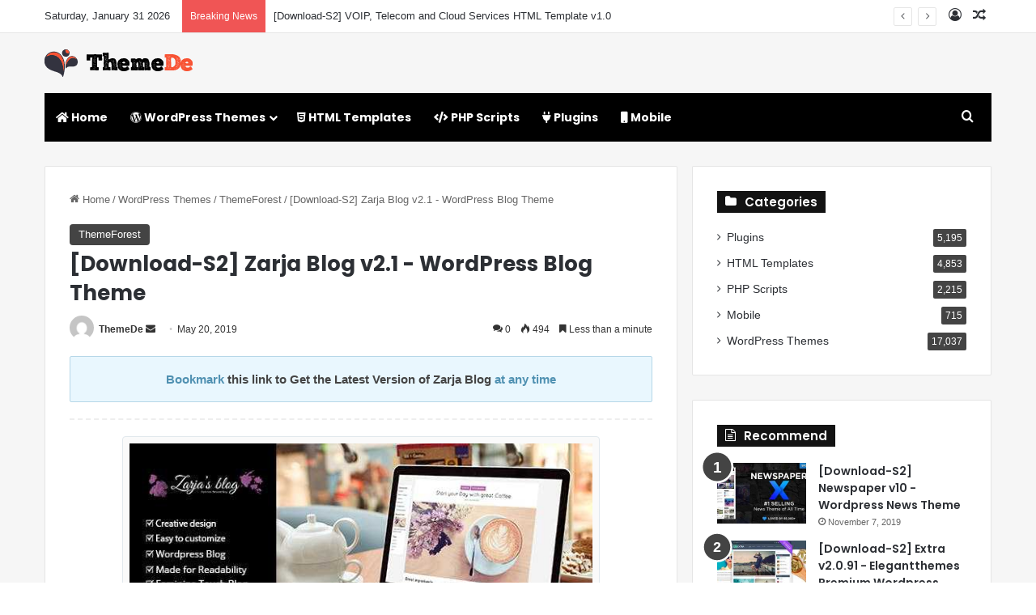

--- FILE ---
content_type: text/html; charset=UTF-8
request_url: https://www.themede.com/download-s2-zarja-blog-v2-1-wordpress-blog-theme.html
body_size: 18165
content:
<!DOCTYPE html>
<html lang="en-US" class="" data-skin="light" prefix="og: http://ogp.me/ns#">
<head>
	<meta charset="UTF-8" />
	<link rel="profile" href="https://gmpg.org/xfn/11" />
	<title>[Download-S2] Zarja Blog v2.1 - WordPress Blog Theme - ThemeDe</title>
<meta name='robots' content='max-image-preview:large' />
<link rel="alternate" type="application/rss+xml" title="ThemeDe &raquo; Feed" href="https://www.themede.com/feed" />
<link rel="alternate" type="application/rss+xml" title="ThemeDe &raquo; Comments Feed" href="https://www.themede.com/comments/feed" />
<link rel="alternate" type="application/rss+xml" title="ThemeDe &raquo; [Download-S2] Zarja Blog v2.1 - WordPress Blog Theme Comments Feed" href="https://www.themede.com/download-s2-zarja-blog-v2-1-wordpress-blog-theme.html/feed" />

		<style type="text/css">
			:root{				
			--tie-preset-gradient-1: linear-gradient(135deg, rgba(6, 147, 227, 1) 0%, rgb(155, 81, 224) 100%);
			--tie-preset-gradient-2: linear-gradient(135deg, rgb(122, 220, 180) 0%, rgb(0, 208, 130) 100%);
			--tie-preset-gradient-3: linear-gradient(135deg, rgba(252, 185, 0, 1) 0%, rgba(255, 105, 0, 1) 100%);
			--tie-preset-gradient-4: linear-gradient(135deg, rgba(255, 105, 0, 1) 0%, rgb(207, 46, 46) 100%);
			--tie-preset-gradient-5: linear-gradient(135deg, rgb(238, 238, 238) 0%, rgb(169, 184, 195) 100%);
			--tie-preset-gradient-6: linear-gradient(135deg, rgb(74, 234, 220) 0%, rgb(151, 120, 209) 20%, rgb(207, 42, 186) 40%, rgb(238, 44, 130) 60%, rgb(251, 105, 98) 80%, rgb(254, 248, 76) 100%);
			--tie-preset-gradient-7: linear-gradient(135deg, rgb(255, 206, 236) 0%, rgb(152, 150, 240) 100%);
			--tie-preset-gradient-8: linear-gradient(135deg, rgb(254, 205, 165) 0%, rgb(254, 45, 45) 50%, rgb(107, 0, 62) 100%);
			--tie-preset-gradient-9: linear-gradient(135deg, rgb(255, 203, 112) 0%, rgb(199, 81, 192) 50%, rgb(65, 88, 208) 100%);
			--tie-preset-gradient-10: linear-gradient(135deg, rgb(255, 245, 203) 0%, rgb(182, 227, 212) 50%, rgb(51, 167, 181) 100%);
			--tie-preset-gradient-11: linear-gradient(135deg, rgb(202, 248, 128) 0%, rgb(113, 206, 126) 100%);
			--tie-preset-gradient-12: linear-gradient(135deg, rgb(2, 3, 129) 0%, rgb(40, 116, 252) 100%);
			--tie-preset-gradient-13: linear-gradient(135deg, #4D34FA, #ad34fa);
			--tie-preset-gradient-14: linear-gradient(135deg, #0057FF, #31B5FF);
			--tie-preset-gradient-15: linear-gradient(135deg, #FF007A, #FF81BD);
			--tie-preset-gradient-16: linear-gradient(135deg, #14111E, #4B4462);
			--tie-preset-gradient-17: linear-gradient(135deg, #F32758, #FFC581);

			
					--main-nav-background: #1f2024;
					--main-nav-secondry-background: rgba(0,0,0,0.2);
					--main-nav-primary-color: #0088ff;
					--main-nav-contrast-primary-color: #FFFFFF;
					--main-nav-text-color: #FFFFFF;
					--main-nav-secondry-text-color: rgba(225,255,255,0.5);
					--main-nav-main-border-color: rgba(255,255,255,0.07);
					--main-nav-secondry-border-color: rgba(255,255,255,0.04);
				
			}
		</style>
	<link rel="alternate" title="oEmbed (JSON)" type="application/json+oembed" href="https://www.themede.com/wp-json/oembed/1.0/embed?url=https%3A%2F%2Fwww.themede.com%2Fdownload-s2-zarja-blog-v2-1-wordpress-blog-theme.html" />
<link rel="alternate" title="oEmbed (XML)" type="text/xml+oembed" href="https://www.themede.com/wp-json/oembed/1.0/embed?url=https%3A%2F%2Fwww.themede.com%2Fdownload-s2-zarja-blog-v2-1-wordpress-blog-theme.html&#038;format=xml" />

<meta property="og:title" content="[Download-S2] Zarja Blog v2.1 - WordPress Blog Theme - ThemeDe" />
<meta property="og:type" content="article" />
<meta property="og:description" content="Zarja is a modern WordPress Blog with an emphasis on feminine touch. Light and clear colors with the" />
<meta property="og:url" content="https://www.themede.com/download-s2-zarja-blog-v2-1-wordpress-blog-theme.html" />
<meta property="og:site_name" content="ThemeDe" />
<meta property="og:image" content="https://www.themede.com/wp-content/uploads/2019/08/8L8uekK.jpg" />
<meta name="viewport" content="width=device-width, initial-scale=1.0" /><style id='wp-img-auto-sizes-contain-inline-css' type='text/css'>
img:is([sizes=auto i],[sizes^="auto," i]){contain-intrinsic-size:3000px 1500px}
/*# sourceURL=wp-img-auto-sizes-contain-inline-css */
</style>
<style id='wp-block-library-inline-css' type='text/css'>
:root{--wp-block-synced-color:#7a00df;--wp-block-synced-color--rgb:122,0,223;--wp-bound-block-color:var(--wp-block-synced-color);--wp-editor-canvas-background:#ddd;--wp-admin-theme-color:#007cba;--wp-admin-theme-color--rgb:0,124,186;--wp-admin-theme-color-darker-10:#006ba1;--wp-admin-theme-color-darker-10--rgb:0,107,160.5;--wp-admin-theme-color-darker-20:#005a87;--wp-admin-theme-color-darker-20--rgb:0,90,135;--wp-admin-border-width-focus:2px}@media (min-resolution:192dpi){:root{--wp-admin-border-width-focus:1.5px}}.wp-element-button{cursor:pointer}:root .has-very-light-gray-background-color{background-color:#eee}:root .has-very-dark-gray-background-color{background-color:#313131}:root .has-very-light-gray-color{color:#eee}:root .has-very-dark-gray-color{color:#313131}:root .has-vivid-green-cyan-to-vivid-cyan-blue-gradient-background{background:linear-gradient(135deg,#00d084,#0693e3)}:root .has-purple-crush-gradient-background{background:linear-gradient(135deg,#34e2e4,#4721fb 50%,#ab1dfe)}:root .has-hazy-dawn-gradient-background{background:linear-gradient(135deg,#faaca8,#dad0ec)}:root .has-subdued-olive-gradient-background{background:linear-gradient(135deg,#fafae1,#67a671)}:root .has-atomic-cream-gradient-background{background:linear-gradient(135deg,#fdd79a,#004a59)}:root .has-nightshade-gradient-background{background:linear-gradient(135deg,#330968,#31cdcf)}:root .has-midnight-gradient-background{background:linear-gradient(135deg,#020381,#2874fc)}:root{--wp--preset--font-size--normal:16px;--wp--preset--font-size--huge:42px}.has-regular-font-size{font-size:1em}.has-larger-font-size{font-size:2.625em}.has-normal-font-size{font-size:var(--wp--preset--font-size--normal)}.has-huge-font-size{font-size:var(--wp--preset--font-size--huge)}.has-text-align-center{text-align:center}.has-text-align-left{text-align:left}.has-text-align-right{text-align:right}.has-fit-text{white-space:nowrap!important}#end-resizable-editor-section{display:none}.aligncenter{clear:both}.items-justified-left{justify-content:flex-start}.items-justified-center{justify-content:center}.items-justified-right{justify-content:flex-end}.items-justified-space-between{justify-content:space-between}.screen-reader-text{border:0;clip-path:inset(50%);height:1px;margin:-1px;overflow:hidden;padding:0;position:absolute;width:1px;word-wrap:normal!important}.screen-reader-text:focus{background-color:#ddd;clip-path:none;color:#444;display:block;font-size:1em;height:auto;left:5px;line-height:normal;padding:15px 23px 14px;text-decoration:none;top:5px;width:auto;z-index:100000}html :where(.has-border-color){border-style:solid}html :where([style*=border-top-color]){border-top-style:solid}html :where([style*=border-right-color]){border-right-style:solid}html :where([style*=border-bottom-color]){border-bottom-style:solid}html :where([style*=border-left-color]){border-left-style:solid}html :where([style*=border-width]){border-style:solid}html :where([style*=border-top-width]){border-top-style:solid}html :where([style*=border-right-width]){border-right-style:solid}html :where([style*=border-bottom-width]){border-bottom-style:solid}html :where([style*=border-left-width]){border-left-style:solid}html :where(img[class*=wp-image-]){height:auto;max-width:100%}:where(figure){margin:0 0 1em}html :where(.is-position-sticky){--wp-admin--admin-bar--position-offset:var(--wp-admin--admin-bar--height,0px)}@media screen and (max-width:600px){html :where(.is-position-sticky){--wp-admin--admin-bar--position-offset:0px}}

/*# sourceURL=wp-block-library-inline-css */
</style><style id='global-styles-inline-css' type='text/css'>
:root{--wp--preset--aspect-ratio--square: 1;--wp--preset--aspect-ratio--4-3: 4/3;--wp--preset--aspect-ratio--3-4: 3/4;--wp--preset--aspect-ratio--3-2: 3/2;--wp--preset--aspect-ratio--2-3: 2/3;--wp--preset--aspect-ratio--16-9: 16/9;--wp--preset--aspect-ratio--9-16: 9/16;--wp--preset--color--black: #000000;--wp--preset--color--cyan-bluish-gray: #abb8c3;--wp--preset--color--white: #ffffff;--wp--preset--color--pale-pink: #f78da7;--wp--preset--color--vivid-red: #cf2e2e;--wp--preset--color--luminous-vivid-orange: #ff6900;--wp--preset--color--luminous-vivid-amber: #fcb900;--wp--preset--color--light-green-cyan: #7bdcb5;--wp--preset--color--vivid-green-cyan: #00d084;--wp--preset--color--pale-cyan-blue: #8ed1fc;--wp--preset--color--vivid-cyan-blue: #0693e3;--wp--preset--color--vivid-purple: #9b51e0;--wp--preset--color--global-color: #444444;--wp--preset--gradient--vivid-cyan-blue-to-vivid-purple: linear-gradient(135deg,rgb(6,147,227) 0%,rgb(155,81,224) 100%);--wp--preset--gradient--light-green-cyan-to-vivid-green-cyan: linear-gradient(135deg,rgb(122,220,180) 0%,rgb(0,208,130) 100%);--wp--preset--gradient--luminous-vivid-amber-to-luminous-vivid-orange: linear-gradient(135deg,rgb(252,185,0) 0%,rgb(255,105,0) 100%);--wp--preset--gradient--luminous-vivid-orange-to-vivid-red: linear-gradient(135deg,rgb(255,105,0) 0%,rgb(207,46,46) 100%);--wp--preset--gradient--very-light-gray-to-cyan-bluish-gray: linear-gradient(135deg,rgb(238,238,238) 0%,rgb(169,184,195) 100%);--wp--preset--gradient--cool-to-warm-spectrum: linear-gradient(135deg,rgb(74,234,220) 0%,rgb(151,120,209) 20%,rgb(207,42,186) 40%,rgb(238,44,130) 60%,rgb(251,105,98) 80%,rgb(254,248,76) 100%);--wp--preset--gradient--blush-light-purple: linear-gradient(135deg,rgb(255,206,236) 0%,rgb(152,150,240) 100%);--wp--preset--gradient--blush-bordeaux: linear-gradient(135deg,rgb(254,205,165) 0%,rgb(254,45,45) 50%,rgb(107,0,62) 100%);--wp--preset--gradient--luminous-dusk: linear-gradient(135deg,rgb(255,203,112) 0%,rgb(199,81,192) 50%,rgb(65,88,208) 100%);--wp--preset--gradient--pale-ocean: linear-gradient(135deg,rgb(255,245,203) 0%,rgb(182,227,212) 50%,rgb(51,167,181) 100%);--wp--preset--gradient--electric-grass: linear-gradient(135deg,rgb(202,248,128) 0%,rgb(113,206,126) 100%);--wp--preset--gradient--midnight: linear-gradient(135deg,rgb(2,3,129) 0%,rgb(40,116,252) 100%);--wp--preset--font-size--small: 13px;--wp--preset--font-size--medium: 20px;--wp--preset--font-size--large: 36px;--wp--preset--font-size--x-large: 42px;--wp--preset--spacing--20: 0.44rem;--wp--preset--spacing--30: 0.67rem;--wp--preset--spacing--40: 1rem;--wp--preset--spacing--50: 1.5rem;--wp--preset--spacing--60: 2.25rem;--wp--preset--spacing--70: 3.38rem;--wp--preset--spacing--80: 5.06rem;--wp--preset--shadow--natural: 6px 6px 9px rgba(0, 0, 0, 0.2);--wp--preset--shadow--deep: 12px 12px 50px rgba(0, 0, 0, 0.4);--wp--preset--shadow--sharp: 6px 6px 0px rgba(0, 0, 0, 0.2);--wp--preset--shadow--outlined: 6px 6px 0px -3px rgb(255, 255, 255), 6px 6px rgb(0, 0, 0);--wp--preset--shadow--crisp: 6px 6px 0px rgb(0, 0, 0);}:where(.is-layout-flex){gap: 0.5em;}:where(.is-layout-grid){gap: 0.5em;}body .is-layout-flex{display: flex;}.is-layout-flex{flex-wrap: wrap;align-items: center;}.is-layout-flex > :is(*, div){margin: 0;}body .is-layout-grid{display: grid;}.is-layout-grid > :is(*, div){margin: 0;}:where(.wp-block-columns.is-layout-flex){gap: 2em;}:where(.wp-block-columns.is-layout-grid){gap: 2em;}:where(.wp-block-post-template.is-layout-flex){gap: 1.25em;}:where(.wp-block-post-template.is-layout-grid){gap: 1.25em;}.has-black-color{color: var(--wp--preset--color--black) !important;}.has-cyan-bluish-gray-color{color: var(--wp--preset--color--cyan-bluish-gray) !important;}.has-white-color{color: var(--wp--preset--color--white) !important;}.has-pale-pink-color{color: var(--wp--preset--color--pale-pink) !important;}.has-vivid-red-color{color: var(--wp--preset--color--vivid-red) !important;}.has-luminous-vivid-orange-color{color: var(--wp--preset--color--luminous-vivid-orange) !important;}.has-luminous-vivid-amber-color{color: var(--wp--preset--color--luminous-vivid-amber) !important;}.has-light-green-cyan-color{color: var(--wp--preset--color--light-green-cyan) !important;}.has-vivid-green-cyan-color{color: var(--wp--preset--color--vivid-green-cyan) !important;}.has-pale-cyan-blue-color{color: var(--wp--preset--color--pale-cyan-blue) !important;}.has-vivid-cyan-blue-color{color: var(--wp--preset--color--vivid-cyan-blue) !important;}.has-vivid-purple-color{color: var(--wp--preset--color--vivid-purple) !important;}.has-black-background-color{background-color: var(--wp--preset--color--black) !important;}.has-cyan-bluish-gray-background-color{background-color: var(--wp--preset--color--cyan-bluish-gray) !important;}.has-white-background-color{background-color: var(--wp--preset--color--white) !important;}.has-pale-pink-background-color{background-color: var(--wp--preset--color--pale-pink) !important;}.has-vivid-red-background-color{background-color: var(--wp--preset--color--vivid-red) !important;}.has-luminous-vivid-orange-background-color{background-color: var(--wp--preset--color--luminous-vivid-orange) !important;}.has-luminous-vivid-amber-background-color{background-color: var(--wp--preset--color--luminous-vivid-amber) !important;}.has-light-green-cyan-background-color{background-color: var(--wp--preset--color--light-green-cyan) !important;}.has-vivid-green-cyan-background-color{background-color: var(--wp--preset--color--vivid-green-cyan) !important;}.has-pale-cyan-blue-background-color{background-color: var(--wp--preset--color--pale-cyan-blue) !important;}.has-vivid-cyan-blue-background-color{background-color: var(--wp--preset--color--vivid-cyan-blue) !important;}.has-vivid-purple-background-color{background-color: var(--wp--preset--color--vivid-purple) !important;}.has-black-border-color{border-color: var(--wp--preset--color--black) !important;}.has-cyan-bluish-gray-border-color{border-color: var(--wp--preset--color--cyan-bluish-gray) !important;}.has-white-border-color{border-color: var(--wp--preset--color--white) !important;}.has-pale-pink-border-color{border-color: var(--wp--preset--color--pale-pink) !important;}.has-vivid-red-border-color{border-color: var(--wp--preset--color--vivid-red) !important;}.has-luminous-vivid-orange-border-color{border-color: var(--wp--preset--color--luminous-vivid-orange) !important;}.has-luminous-vivid-amber-border-color{border-color: var(--wp--preset--color--luminous-vivid-amber) !important;}.has-light-green-cyan-border-color{border-color: var(--wp--preset--color--light-green-cyan) !important;}.has-vivid-green-cyan-border-color{border-color: var(--wp--preset--color--vivid-green-cyan) !important;}.has-pale-cyan-blue-border-color{border-color: var(--wp--preset--color--pale-cyan-blue) !important;}.has-vivid-cyan-blue-border-color{border-color: var(--wp--preset--color--vivid-cyan-blue) !important;}.has-vivid-purple-border-color{border-color: var(--wp--preset--color--vivid-purple) !important;}.has-vivid-cyan-blue-to-vivid-purple-gradient-background{background: var(--wp--preset--gradient--vivid-cyan-blue-to-vivid-purple) !important;}.has-light-green-cyan-to-vivid-green-cyan-gradient-background{background: var(--wp--preset--gradient--light-green-cyan-to-vivid-green-cyan) !important;}.has-luminous-vivid-amber-to-luminous-vivid-orange-gradient-background{background: var(--wp--preset--gradient--luminous-vivid-amber-to-luminous-vivid-orange) !important;}.has-luminous-vivid-orange-to-vivid-red-gradient-background{background: var(--wp--preset--gradient--luminous-vivid-orange-to-vivid-red) !important;}.has-very-light-gray-to-cyan-bluish-gray-gradient-background{background: var(--wp--preset--gradient--very-light-gray-to-cyan-bluish-gray) !important;}.has-cool-to-warm-spectrum-gradient-background{background: var(--wp--preset--gradient--cool-to-warm-spectrum) !important;}.has-blush-light-purple-gradient-background{background: var(--wp--preset--gradient--blush-light-purple) !important;}.has-blush-bordeaux-gradient-background{background: var(--wp--preset--gradient--blush-bordeaux) !important;}.has-luminous-dusk-gradient-background{background: var(--wp--preset--gradient--luminous-dusk) !important;}.has-pale-ocean-gradient-background{background: var(--wp--preset--gradient--pale-ocean) !important;}.has-electric-grass-gradient-background{background: var(--wp--preset--gradient--electric-grass) !important;}.has-midnight-gradient-background{background: var(--wp--preset--gradient--midnight) !important;}.has-small-font-size{font-size: var(--wp--preset--font-size--small) !important;}.has-medium-font-size{font-size: var(--wp--preset--font-size--medium) !important;}.has-large-font-size{font-size: var(--wp--preset--font-size--large) !important;}.has-x-large-font-size{font-size: var(--wp--preset--font-size--x-large) !important;}
/*# sourceURL=global-styles-inline-css */
</style>

<style id='classic-theme-styles-inline-css' type='text/css'>
/*! This file is auto-generated */
.wp-block-button__link{color:#fff;background-color:#32373c;border-radius:9999px;box-shadow:none;text-decoration:none;padding:calc(.667em + 2px) calc(1.333em + 2px);font-size:1.125em}.wp-block-file__button{background:#32373c;color:#fff;text-decoration:none}
/*# sourceURL=/wp-includes/css/classic-themes.min.css */
</style>
<link rel='stylesheet' id='mdp_style-css' href='https://www.themede.com/wp-content/plugins/my-down-panel/css/my-down-panel.css?ver=6.9' type='text/css' media='all' />
<link rel='stylesheet' id='tie-css-base-css' href='https://www.themede.com/wp-content/themes/jannah/assets/css/base.min.css?ver=7.6.3' type='text/css' media='all' />
<link rel='stylesheet' id='tie-css-styles-css' href='https://www.themede.com/wp-content/themes/jannah/assets/css/style.min.css?ver=7.6.3' type='text/css' media='all' />
<link rel='stylesheet' id='tie-css-widgets-css' href='https://www.themede.com/wp-content/themes/jannah/assets/css/widgets.min.css?ver=7.6.3' type='text/css' media='all' />
<link rel='stylesheet' id='tie-css-helpers-css' href='https://www.themede.com/wp-content/themes/jannah/assets/css/helpers.min.css?ver=7.6.3' type='text/css' media='all' />
<link rel='stylesheet' id='tie-fontawesome5-css' href='https://www.themede.com/wp-content/themes/jannah/assets/css/fontawesome.css?ver=7.6.3' type='text/css' media='all' />
<link rel='stylesheet' id='tie-css-ilightbox-css' href='https://www.themede.com/wp-content/themes/jannah/assets/ilightbox/light-skin/skin.css?ver=7.6.3' type='text/css' media='all' />
<link rel='stylesheet' id='tie-css-single-css' href='https://www.themede.com/wp-content/themes/jannah/assets/css/single.min.css?ver=7.6.3' type='text/css' media='all' />
<link rel='stylesheet' id='tie-css-print-css' href='https://www.themede.com/wp-content/themes/jannah/assets/css/print.css?ver=7.6.3' type='text/css' media='print' />
<link rel='stylesheet' id='tie-theme-child-css-css' href='https://www.themede.com/wp-content/themes/jannah-child/style.css?ver=6.9' type='text/css' media='all' />
<style id='tie-theme-child-css-inline-css' type='text/css'>
.wf-active .logo-text,.wf-active h1,.wf-active h2,.wf-active h3,.wf-active h4,.wf-active h5,.wf-active h6,.wf-active .the-subtitle{font-family: 'Poppins';}.wf-active #main-nav .main-menu > ul > li > a{font-family: 'Poppins';}.entry-header h1.entry-title{font-size: 26px;}h1.page-title{font-size: 26px;}#tie-body{background-color: #ffffff;}:root:root{--brand-color: #444444;--dark-brand-color: #121212;--bright-color: #FFFFFF;--base-color: #2c2f34;}#reading-position-indicator{box-shadow: 0 0 10px rgba( 68,68,68,0.7);}:root:root{--brand-color: #444444;--dark-brand-color: #121212;--bright-color: #FFFFFF;--base-color: #2c2f34;}#reading-position-indicator{box-shadow: 0 0 10px rgba( 68,68,68,0.7);}#header-notification-bar{background: var( --tie-preset-gradient-13 );}#header-notification-bar{--tie-buttons-color: #FFFFFF;--tie-buttons-border-color: #FFFFFF;--tie-buttons-hover-color: #e1e1e1;--tie-buttons-hover-text: #000000;}#header-notification-bar{--tie-buttons-text: #000000;}#main-nav .main-menu-wrapper,#main-nav .menu-sub-content,#main-nav .comp-sub-menu,#main-nav ul.cats-vertical li a.is-active,#main-nav ul.cats-vertical li a:hover,#autocomplete-suggestions.search-in-main-nav{background-color: #000000;}#main-nav{border-width: 0;}#theme-header #main-nav:not(.fixed-nav){bottom: 0;}#main-nav .icon-basecloud-bg:after{color: #000000;}#autocomplete-suggestions.search-in-main-nav{border-color: rgba(255,255,255,0.07);}.main-nav-boxed #main-nav .main-menu-wrapper{border-width: 0;}#tie-container #tie-wrapper,.post-layout-8 #content{background-color: #f6f6f6;}#footer{background-color: #ffffff;}#site-info{background-color: #f6f6f6;}#tie-wrapper #theme-header{background-color: #f6f6f6;}#footer .posts-list-counter .posts-list-items li.widget-post-list:before{border-color: #ffffff;}#footer .timeline-widget a .date:before{border-color: rgba(255,255,255,0.8);}#footer .footer-boxed-widget-area,#footer textarea,#footer input:not([type=submit]),#footer select,#footer code,#footer kbd,#footer pre,#footer samp,#footer .show-more-button,#footer .slider-links .tie-slider-nav span,#footer #wp-calendar,#footer #wp-calendar tbody td,#footer #wp-calendar thead th,#footer .widget.buddypress .item-options a{border-color: rgba(0,0,0,0.1);}#footer .social-statistics-widget .white-bg li.social-icons-item a,#footer .widget_tag_cloud .tagcloud a,#footer .latest-tweets-widget .slider-links .tie-slider-nav span,#footer .widget_layered_nav_filters a{border-color: rgba(0,0,0,0.1);}#footer .social-statistics-widget .white-bg li:before{background: rgba(0,0,0,0.1);}.site-footer #wp-calendar tbody td{background: rgba(0,0,0,0.02);}#footer .white-bg .social-icons-item a span.followers span,#footer .circle-three-cols .social-icons-item a .followers-num,#footer .circle-three-cols .social-icons-item a .followers-name{color: rgba(0,0,0,0.8);}#footer .timeline-widget ul:before,#footer .timeline-widget a:not(:hover) .date:before{background-color: #e1e1e1;}#footer .widget-title,#footer .widget-title a:not(:hover){color: #333333;}#footer,#footer textarea,#footer input:not([type='submit']),#footer select,#footer #wp-calendar tbody,#footer .tie-slider-nav li span:not(:hover),#footer .widget_categories li a:before,#footer .widget_product_categories li a:before,#footer .widget_layered_nav li a:before,#footer .widget_archive li a:before,#footer .widget_nav_menu li a:before,#footer .widget_meta li a:before,#footer .widget_pages li a:before,#footer .widget_recent_entries li a:before,#footer .widget_display_forums li a:before,#footer .widget_display_views li a:before,#footer .widget_rss li a:before,#footer .widget_display_stats dt:before,#footer .subscribe-widget-content h3,#footer .about-author .social-icons a:not(:hover) span{color: #555555;}#footer post-widget-body .meta-item,#footer .post-meta,#footer .stream-title,#footer.dark-skin .timeline-widget .date,#footer .wp-caption .wp-caption-text,#footer .rss-date{color: rgba(85,85,85,0.7);}#footer input::-moz-placeholder{color: #555555;}#footer input:-moz-placeholder{color: #555555;}#footer input:-ms-input-placeholder{color: #555555;}#footer input::-webkit-input-placeholder{color: #555555;}.site-footer.dark-skin a:not(:hover){color: #333333;}.site-footer.dark-skin a:hover,#footer .stars-rating-active,#footer .twitter-icon-wrap span,.block-head-4.magazine2 #footer .tabs li a{color: #f28776;}#footer .circle_bar{stroke: #f28776;}#footer .widget.buddypress .item-options a.selected,#footer .widget.buddypress .item-options a.loading,#footer .tie-slider-nav span:hover,.block-head-4.magazine2 #footer .tabs{border-color: #f28776;}.magazine2:not(.block-head-4) #footer .tabs a:hover,.magazine2:not(.block-head-4) #footer .tabs .active a,.magazine1 #footer .tabs a:hover,.magazine1 #footer .tabs .active a,.block-head-4.magazine2 #footer .tabs.tabs .active a,.block-head-4.magazine2 #footer .tabs > .active a:before,.block-head-4.magazine2 #footer .tabs > li.active:nth-child(n) a:after,#footer .digital-rating-static,#footer .timeline-widget li a:hover .date:before,#footer #wp-calendar #today,#footer .posts-list-counter .posts-list-items li.widget-post-list:before,#footer .cat-counter span,#footer.dark-skin .the-global-title:after,#footer .button,#footer [type='submit'],#footer .spinner > div,#footer .widget.buddypress .item-options a.selected,#footer .widget.buddypress .item-options a.loading,#footer .tie-slider-nav span:hover,#footer .fullwidth-area .tagcloud a:hover{background-color: #f28776;color: #FFFFFF;}.block-head-4.magazine2 #footer .tabs li a:hover{color: #d46958;}.block-head-4.magazine2 #footer .tabs.tabs .active a:hover,#footer .widget.buddypress .item-options a.selected,#footer .widget.buddypress .item-options a.loading,#footer .tie-slider-nav span:hover{color: #FFFFFF !important;}#footer .button:hover,#footer [type='submit']:hover{background-color: #d46958;color: #FFFFFF;}#site-info,#site-info ul.social-icons li a:not(:hover) span{color: #555555;}#footer .site-info a:not(:hover){color: #333333;}#footer .site-info a:hover{color: #000000;}@media (min-width: 1200px){.container{width: auto;}}.boxed-layout #tie-wrapper,.boxed-layout .fixed-nav{max-width: 1530px;}@media (min-width: 1500px){.container,.wide-next-prev-slider-wrapper .slider-main-container{max-width: 1500px;}}@media (max-width: 991px){.side-aside.normal-side{background-image: url(https://www.themede.com/wp-content/uploads/2019/07/mobile.jpg);background-repeat: no-repeat;background-size: cover; background-attachment: fixed;}}
/*# sourceURL=tie-theme-child-css-inline-css */
</style>
<script type="text/javascript" src="https://www.themede.com/wp-includes/js/jquery/jquery.min.js?ver=3.7.1" id="jquery-core-js"></script>
<script type="text/javascript" src="https://www.themede.com/wp-includes/js/jquery/jquery-migrate.min.js?ver=3.4.1" id="jquery-migrate-js"></script>
<script type="text/javascript" src="https://www.themede.com/wp-content/plugins/my-down-panel/js/dialog.js?ver=6.9" id="mdp_dialog-js"></script>
<link rel="https://api.w.org/" href="https://www.themede.com/wp-json/" /><link rel="alternate" title="JSON" type="application/json" href="https://www.themede.com/wp-json/wp/v2/posts/4070" /><link rel="EditURI" type="application/rsd+xml" title="RSD" href="https://www.themede.com/xmlrpc.php?rsd" />
<meta name="generator" content="WordPress 6.9" />
<link rel="canonical" href="https://www.themede.com/download-s2-zarja-blog-v2-1-wordpress-blog-theme.html" />
<link rel='shortlink' href='https://www.themede.com/?p=4070' />
 <meta name="description" content="Zarja is a modern WordPress Blog with an emphasis on feminine touch. Light and clear colors with the lovely design will proudly present your writing a" /><meta http-equiv="X-UA-Compatible" content="IE=edge"><!-- Global site tag (gtag.js) - Google Analytics -->
<script async src="https://www.googletagmanager.com/gtag/js?id=UA-97876184-3"></script>
<script>
  window.dataLayer = window.dataLayer || [];
  function gtag(){dataLayer.push(arguments);}
  gtag('js', new Date());

  gtag('config', 'UA-97876184-3');
</script>

<meta name="theme-color" content="#f6f6f6" /></head>

<body id="tie-body" class="wp-singular post-template-default single single-post postid-4070 single-format-standard wp-theme-jannah wp-child-theme-jannah-child wrapper-has-shadow block-head-4 magazine1 is-lazyload is-thumb-overlay-disabled is-desktop is-header-layout-3 sidebar-right has-sidebar post-layout-2 narrow-title-narrow-media post-has-toggle hide_share_post_top hide_share_post_bottom">



<div class="background-overlay">

	<div id="tie-container" class="site tie-container">

		
		<div id="tie-wrapper">
			
<header id="theme-header" class="theme-header header-layout-3 main-nav-dark main-nav-default-dark main-nav-below main-nav-boxed no-stream-item top-nav-active top-nav-light top-nav-default-light top-nav-above has-normal-width-logo mobile-header-centered">
	
<nav id="top-nav"  class="has-date-breaking-components top-nav header-nav has-breaking-news" aria-label="Secondary Navigation">
	<div class="container">
		<div class="topbar-wrapper">

			
					<div class="topbar-today-date">
						Saturday, January 31 2026					</div>
					
			<div class="tie-alignleft">
				
<div class="breaking controls-is-active">

	<span class="breaking-title">
		<span class="tie-icon-bolt breaking-icon" aria-hidden="true"></span>
		<span class="breaking-title-text">Breaking News</span>
	</span>

	<ul id="breaking-news-in-header" class="breaking-news" data-type="reveal" data-arrows="true">

		
							<li class="news-item">
								<a href="https://www.themede.com/download-s2-voip-telecom-and-cloud-services-html-template-v1-0.html">[Download-S2] VOIP, Telecom and Cloud Services HTML Template v1.0</a>
							</li>

							
							<li class="news-item">
								<a href="https://www.themede.com/download-s1-digital-marketting-banners-gwd.html">[Download-S1] Digital Marketting Banners GWD</a>
							</li>

							
							<li class="news-item">
								<a href="https://www.themede.com/download-s2-magician-v1-1-responsive-parallax-template.html">[Download-S2] Magician v1.1 - Responsive Parallax Template</a>
							</li>

							
							<li class="news-item">
								<a href="https://www.themede.com/download-s2-real-homes-v3-10-1-wordpress-real-estate-theme.html">[Download-S2] Real Homes v3.10.1 - WordPress Real Estate Theme</a>
							</li>

							
							<li class="news-item">
								<a href="https://www.themede.com/download-s2-boodo-wp-v2-2-food-and-magazine-shop-wordpress-theme.html">[Download-S2] Boodo WP v2.2 - Food and Magazine Shop WordPress Theme</a>
							</li>

							
							<li class="news-item">
								<a href="https://www.themede.com/download-s2-finoptis-v2-2-multipurpose-business-wordpress-theme.html">[Download-S2] Finoptis v2.2 - Multipurpose Business WordPress Theme</a>
							</li>

							
							<li class="news-item">
								<a href="https://www.themede.com/download-s2-begin-v1-9-startup-saas-wordpress-theme.html">[Download-S2] Begin v1.9 - Startup, SaaS WordPress Theme</a>
							</li>

							
							<li class="news-item">
								<a href="https://www.themede.com/download-s2-goodlife-v4-1-7-1-responsive-magazine-theme.html">[Download-S2] GoodLife v4.1.7.1 - Responsive Magazine Theme</a>
							</li>

							
							<li class="news-item">
								<a href="https://www.themede.com/download-s1-vamshop-2-ecommerce-cms-v2-0.html">[Download-S1] VamShop 2 eCommerce CMS v2.0</a>
							</li>

							
							<li class="news-item">
								<a href="https://www.themede.com/download-s2-topdeal-v1-7-0-multipurpose-marketplace-wordpress-theme.html">[Download-S2] TopDeal v1.7.0 - Multipurpose Marketplace WordPress Theme</a>
							</li>

							
	</ul>
</div><!-- #breaking /-->
			</div><!-- .tie-alignleft /-->

			<div class="tie-alignright">
				<ul class="components">
	
		<li class=" popup-login-icon menu-item custom-menu-link">
			<a href="#" class="lgoin-btn tie-popup-trigger">
				<span class="tie-icon-author" aria-hidden="true"></span>
				<span class="screen-reader-text">Log In</span>			</a>
		</li>

				<li class="random-post-icon menu-item custom-menu-link">
		<a href="/download-s2-zarja-blog-v2-1-wordpress-blog-theme.html?random-post=1" class="random-post" title="Random Article" rel="nofollow">
			<span class="tie-icon-random" aria-hidden="true"></span>
			<span class="screen-reader-text">Random Article</span>
		</a>
	</li>
	</ul><!-- Components -->			</div><!-- .tie-alignright /-->

		</div><!-- .topbar-wrapper /-->
	</div><!-- .container /-->
</nav><!-- #top-nav /-->

<div class="container header-container">
	<div class="tie-row logo-row">

		
		<div class="logo-wrapper">
			<div class="tie-col-md-4 logo-container clearfix">
				<div id="mobile-header-components-area_1" class="mobile-header-components"></div>
		<div id="logo" class="image-logo" style="margin-top: 20px; margin-bottom: 20px;">

			
			<a title="ThemeDe" href="https://www.themede.com/">
				
				<picture class="tie-logo-default tie-logo-picture">
					
					<source class="tie-logo-source-default tie-logo-source" srcset="/site/logo_mobile.png">
					<img class="tie-logo-img-default tie-logo-img" src="/site/logo_mobile.png" alt="ThemeDe" width="81" height="81" style="max-height:81px; width: auto;" />
				</picture>
						</a>

			
		</div><!-- #logo /-->

		<div id="mobile-header-components-area_2" class="mobile-header-components"><ul class="components"><li class="mobile-component_menu custom-menu-link"><a href="#" id="mobile-menu-icon" class=""><span class="tie-mobile-menu-icon nav-icon is-layout-1"></span><span class="screen-reader-text">Menu</span></a></li> <li class="mobile-component_login custom-menu-link">
				<a href="#" class="lgoin-btn tie-popup-trigger">
					<span class="tie-icon-author" aria-hidden="true"></span>
					<span class="screen-reader-text">Log In</span>
				</a>
			</li></ul></div>			</div><!-- .tie-col /-->
		</div><!-- .logo-wrapper /-->

		
	</div><!-- .tie-row /-->
</div><!-- .container /-->

<div class="main-nav-wrapper">
	<nav id="main-nav" data-skin="search-in-main-nav" class="main-nav header-nav live-search-parent menu-style-default menu-style-solid-bg"  aria-label="Primary Navigation">
		<div class="container">

			<div class="main-menu-wrapper">

				
				<div id="menu-components-wrap">

					
		<div id="sticky-logo" class="image-logo">

			
			<a title="ThemeDe" href="https://www.themede.com/">
				
				<picture class="tie-logo-default tie-logo-picture">
					<source class="tie-logo-source-default tie-logo-source" srcset="/site/logo_mobile.png">
					<img class="tie-logo-img-default tie-logo-img" src="/site/logo_mobile.png" alt="ThemeDe"  />
				</picture>
						</a>

			
		</div><!-- #Sticky-logo /-->

		<div class="flex-placeholder"></div>
		
					<div class="main-menu main-menu-wrap">
						<div id="main-nav-menu" class="main-menu header-menu"><ul id="menu-main" class="menu"><li id="menu-item-13030" class="menu-item menu-item-type-custom menu-item-object-custom menu-item-13030 menu-item-has-icon"><a href="/"> <span aria-hidden="true" class="tie-menu-icon fas fa-home"></span> Home</a></li>
<li id="menu-item-12" class="menu-item menu-item-type-taxonomy menu-item-object-category current-post-ancestor menu-item-has-children menu-item-12 menu-item-has-icon"><a href="https://www.themede.com/category/wordpress-themes"> <span aria-hidden="true" class="tie-menu-icon fab fa-wordpress"></span> WordPress Themes</a>
<ul class="sub-menu menu-sub-content">
	<li id="menu-item-14" class="menu-item menu-item-type-taxonomy menu-item-object-category current-post-ancestor current-menu-parent current-post-parent menu-item-14"><a href="https://www.themede.com/category/wordpress-themes/themeforest">ThemeForest</a></li>
	<li id="menu-item-13" class="menu-item menu-item-type-taxonomy menu-item-object-category menu-item-13"><a href="https://www.themede.com/category/wordpress-themes/elegant-themes">Elegant Themes</a></li>
	<li id="menu-item-15" class="menu-item menu-item-type-taxonomy menu-item-object-category menu-item-15"><a href="https://www.themede.com/category/wordpress-themes/woothemes">WooThemes</a></li>
</ul>
</li>
<li id="menu-item-7" class="menu-item menu-item-type-taxonomy menu-item-object-category menu-item-7 menu-item-has-icon"><a href="https://www.themede.com/category/html-templates"> <span aria-hidden="true" class="tie-menu-icon fab fa-html5"></span> HTML Templates</a></li>
<li id="menu-item-9" class="menu-item menu-item-type-taxonomy menu-item-object-category menu-item-9 menu-item-has-icon"><a href="https://www.themede.com/category/php-scripts"> <span aria-hidden="true" class="tie-menu-icon fas fa-code"></span> PHP Scripts</a></li>
<li id="menu-item-10" class="menu-item menu-item-type-taxonomy menu-item-object-category menu-item-10 menu-item-has-icon"><a href="https://www.themede.com/category/plugins"> <span aria-hidden="true" class="tie-menu-icon fas fa-plug"></span> Plugins</a></li>
<li id="menu-item-8" class="menu-item menu-item-type-taxonomy menu-item-object-category menu-item-8 menu-item-has-icon"><a href="https://www.themede.com/category/mobile"> <span aria-hidden="true" class="tie-menu-icon fas fa-mobile"></span> Mobile</a></li>
</ul></div>					</div><!-- .main-menu /-->

					<ul class="components">			<li class="search-compact-icon menu-item custom-menu-link">
				<a href="#" class="tie-search-trigger">
					<span class="tie-icon-search tie-search-icon" aria-hidden="true"></span>
					<span class="screen-reader-text">Search for</span>
				</a>
			</li>
			</ul><!-- Components -->
				</div><!-- #menu-components-wrap /-->
			</div><!-- .main-menu-wrapper /-->
		</div><!-- .container /-->

			</nav><!-- #main-nav /-->
</div><!-- .main-nav-wrapper /-->

</header>

<div id="content" class="site-content container"><div id="main-content-row" class="tie-row main-content-row">

<div class="main-content tie-col-md-8 tie-col-xs-12" role="main">

	
	<article id="the-post" class="container-wrapper post-content tie-standard">

		
<header class="entry-header-outer">

	<nav id="breadcrumb"><a href="https://www.themede.com/"><span class="tie-icon-home" aria-hidden="true"></span> Home</a><em class="delimiter">/</em><a href="https://www.themede.com/category/wordpress-themes">WordPress Themes</a><em class="delimiter">/</em><a href="https://www.themede.com/category/wordpress-themes/themeforest">ThemeForest</a><em class="delimiter">/</em><span class="current">[Download-S2] Zarja Blog v2.1 - WordPress Blog Theme</span></nav><script type="application/ld+json">{"@context":"http:\/\/schema.org","@type":"BreadcrumbList","@id":"#Breadcrumb","itemListElement":[{"@type":"ListItem","position":1,"item":{"name":"Home","@id":"https:\/\/www.themede.com\/"}},{"@type":"ListItem","position":2,"item":{"name":"WordPress Themes","@id":"https:\/\/www.themede.com\/category\/wordpress-themes"}},{"@type":"ListItem","position":3,"item":{"name":"ThemeForest","@id":"https:\/\/www.themede.com\/category\/wordpress-themes\/themeforest"}}]}</script>
	<div class="entry-header">

		<span class="post-cat-wrap"><a class="post-cat tie-cat-8" href="https://www.themede.com/category/wordpress-themes/themeforest">ThemeForest</a></span>
		<h1 class="post-title entry-title">
			[Download-S2] Zarja Blog v2.1 - WordPress Blog Theme		</h1>

		<div class="single-post-meta post-meta clearfix"><span class="author-meta single-author with-avatars"><span class="meta-item meta-author-wrapper meta-author-1">
						<span class="meta-author-avatar">
							<a href="https://www.themede.com/author/themede"><img alt='Photo of ThemeDe' src='https://secure.gravatar.com/avatar/caeba5eb59735daa193bde4594c0b3d2ad2f2d79695fe189ffe50daba227395d?s=140&#038;d=mm&#038;r=g' srcset='https://secure.gravatar.com/avatar/caeba5eb59735daa193bde4594c0b3d2ad2f2d79695fe189ffe50daba227395d?s=280&#038;d=mm&#038;r=g 2x' class='avatar avatar-140 photo' height='140' width='140' decoding='async'/></a>
						</span>
					<span class="meta-author"><a href="https://www.themede.com/author/themede" class="author-name tie-icon" title="ThemeDe">ThemeDe</a></span>
						<a href="/cdn-cgi/l/email-protection#4f382a2d222e3c3b2a3d0f3b272a222a2b2a612c2022" class="author-email-link" target="_blank" rel="nofollow noopener" title="Send an email">
							<span class="tie-icon-envelope" aria-hidden="true"></span>
							<span class="screen-reader-text">Send an email</span>
						</a>
					</span></span><span class="date meta-item tie-icon">May 20, 2019</span><div class="tie-alignright"><span class="meta-comment tie-icon meta-item fa-before">0</span><span class="meta-views meta-item "><span class="tie-icon-fire" aria-hidden="true"></span> 494 </span><span class="meta-reading-time meta-item"><span class="tie-icon-bookmark" aria-hidden="true"></span> Less than a minute</span> </div></div><!-- .post-meta -->	</div><!-- .entry-header /-->

	
	
</header><!-- .entry-header-outer /-->



		<div class="entry-content entry clearfix">

			
			<script data-cfasync="false" src="/cdn-cgi/scripts/5c5dd728/cloudflare-static/email-decode.min.js"></script><script type="text/javascript">
            function get_down_modal(n) {
              jQuery(function($) {
                        var d = dialog({
                            title: n.title,
                            cancelValue: "Close",
                            cancel: function () {},
                            onshow: function () {
                                    $.ajax({
                                        url:"https://www.themede.com/wp-content/plugins/my-down-panel/server.php",
                                        type: "POST",
                                        data:{
                                            post_id: 4070
                                        },
                                        success:function(result){
                                            d.content(result);
                                        }
                                    });
                            },
                        });
                        d.showModal();
                 });
            }
            </script><div class="mdp-box blue" align="center">
            <strong>Bookmark <a href="/search/Zarja Blog">this link to Get the Latest Version of Zarja Blog</a> at any time</strong>
        </div>
        <hr class="mdp-divider dashed">
        <div class="mdp-img-border">
            <a href=""><img fetchpriority="high" decoding="async" width="590" height="300" src="https://www.themede.com/wp-content/uploads/2019/08/8L8uekK.jpg" class="attachment- size- wp-post-image" alt="" /></a>
        </div>
        <div class="mdp-column mdp-one-third">
            <a href="https://1.envato.market/c/1987996/275988/4415?u=https://themeforest.net/item/zarja-wordpress-blog-theme/10259094" class="mdp-button red" target="_blank" title="View the online demo of Zarja Blog">
                <span class="mdp-button-icon-left icon-mdp-eye"></span>View Demo
            </a>
        </div>
        <div class="mdp-column mdp-one-third">
            <a href="#mdp_download" class="mdp-button blue" title="Download Zarja Blog for Free">
                <span class="mdp-button-icon-left icon-mdp-download"></span>Download Item
            </a>
        </div>
        <div class="mdp-column mdp-one-third mdp-column-last">
            <a href="https://1.envato.market/c/1987996/275988/4415?u=https://themeforest.net/item/zarja-wordpress-blog-theme/10259094" class="mdp-button green" target="_blank" title="Visit the official site of Zarja Blog">
                <span class="mdp-button-icon-left icon-mdp-cart"></span>Official Site
            </a>
        </div>
        <div class="mdp-clear-floats"></div>
        <hr class="mdp-divider double">
        <p><a href="/download-s2-zarja-blog-v2-1-wordpress-blog-theme.html"><strong>Download Zarja Blog v2.1 - WordPress Blog Theme full version / nulled version / latest version for FREE.</strong></a></p>
        <h2>Ⅰ.Introducing</h2><p>Zarja is a modern WordPress Blog with an emphasis on feminine touch. Light and clear colors with the lovely design will proudly present your writing and your photographs.</p>
<p><b>You may interested in :</b></p><p><a href="/download-s2-zarja-blog-v2-1-wordpress-blog-theme.html">Zarja Blog v2.1 - WordPress Blog Theme demo</a> | <a href="/download-s2-zarja-blog-v2-1-wordpress-blog-theme.html">Zarja Blog v2.1 - WordPress Blog Theme review</a> | <a href="/download-s2-zarja-blog-v2-1-wordpress-blog-theme.html">Zarja Blog v2.1 - WordPress Blog Theme support</a> | <a href="/download-s2-zarja-blog-v2-1-wordpress-blog-theme.html">Zarja Blog v2.1 - WordPress Blog Theme update</a> | <a href="/download-s2-zarja-blog-v2-1-wordpress-blog-theme.html">Zarja Blog v2.1 - WordPress Blog Theme changelog</a> | <a href="/download-s2-zarja-blog-v2-1-wordpress-blog-theme.html">Zarja Blog v2.1 - WordPress Blog Theme tutorials</a> | <a href="/download-s2-zarja-blog-v2-1-wordpress-blog-theme.html">Zarja Blog v2.1 - WordPress Blog Theme documentation</a> | <a href="/download-s2-zarja-blog-v2-1-wordpress-blog-theme.html">Zarja Blog v2.1 - WordPress Blog Theme purchase code</a> | <a href="/download-s2-zarja-blog-v2-1-wordpress-blog-theme.html">Zarja Blog v2.1 - WordPress Blog Theme nulled free download</a> | <a href="/download-s2-zarja-blog-v2-1-wordpress-blog-theme.html">Zarja Blog v2.1 - WordPress Blog Theme latest free download</a> | <a href="/download-s2-zarja-blog-v2-1-wordpress-blog-theme.html">Zarja Blog v2.1 - WordPress Blog Theme Google Drive free download</a> | <a href="/download-s2-zarja-blog-v2-1-wordpress-blog-theme.html">Zarja Blog v2.1 - WordPress Blog Theme website free download</a> | </p><h2 id="mdp_download">Ⅱ.Item Download</h2>
            <div class="mdp-box gray">
                <ul>
                    <li><i class="icon-mdp-circle-right"></i> <strong>Item name : </strong>Zarja Blog v2.1 - WordPress Blog Theme</li>
                    <li><i class="icon-mdp-circle-right"></i> <strong>File size : </strong>N/A</li>
                    <li><i class="icon-mdp-circle-right"></i> <strong>Support languages : </strong>English</li>
                    <li><i class="icon-mdp-circle-right"></i> <strong>Uploaded at : </strong>May 20, 2019</li>
                    <li><i class="icon-mdp-circle-right"></i> <strong>Applicable platform : </strong>ThemeForest</li>
                </ul>
                <a class="mdp-button black" title="Item download Zarja Blog v2.1 - WordPress Blog Theme" onclick="get_down_modal(this)"><span class="mdp-button-icon-left icon-mdp-download"></span>Download Now</a>
            </div>
            <hr class="mdp-divider dashed"><div class="mdp-box yellow"><i class="icon-mdp-info"></i> <strong>Notice :</strong><br />
    1.<a href="/download-s2-zarja-blog-v2-1-wordpress-blog-theme.html">ThemeDe provide <strong>the latest version of Zarja Blog</strong>. </a>Even though <strong>it is impossible to guarantee that all items here contain nulled version or purchased code</strong>. We do not undertake any technology and copyright issues, there is no obligation to provide any technical support. <br />
    2.This item is <strong>for testing & studying purposes only and is not supported for commercial use</strong>. We will try to avoid the virus and keep the items pure. We will not liable for any responsibility caused by above actions and will reserve the right to the legal responsibility. <br />
    3.<a href="https://1.envato.market/c/1987996/275988/4415?u=https://themeforest.net/item/zarja-wordpress-blog-theme/10259094" target="_blank">We highly recommend to <strong>buy Zarja Blog from the official site</strong>.  </a>In addition to a full range of services, you may avoid any security issues. </div>
			<div class="post-bottom-meta post-bottom-tags post-tags-modern"><div class="post-bottom-meta-title"><span class="tie-icon-tags" aria-hidden="true"></span> Tags</div><span class="tagcloud"><a href="https://www.themede.com/tag/zarja-blog-v2-1-wordpress-blog-theme-changelog" rel="tag">Zarja Blog v2.1 - WordPress Blog Theme changelog</a> <a href="https://www.themede.com/tag/zarja-blog-v2-1-wordpress-blog-theme-demo" rel="tag">Zarja Blog v2.1 - WordPress Blog Theme demo</a> <a href="https://www.themede.com/tag/zarja-blog-v2-1-wordpress-blog-theme-latest-free-download" rel="tag">Zarja Blog v2.1 - WordPress Blog Theme latest free download</a> <a href="https://www.themede.com/tag/zarja-blog-v2-1-wordpress-blog-theme-nulled-free-download" rel="tag">Zarja Blog v2.1 - WordPress Blog Theme nulled free download</a> <a href="https://www.themede.com/tag/zarja-blog-v2-1-wordpress-blog-theme-purchase-code" rel="tag">Zarja Blog v2.1 - WordPress Blog Theme purchase code</a> <a href="https://www.themede.com/tag/zarja-blog-v2-1-wordpress-blog-theme-review" rel="tag">Zarja Blog v2.1 - WordPress Blog Theme review</a> <a href="https://www.themede.com/tag/zarja-blog-v2-1-wordpress-blog-theme-tutorials" rel="tag">Zarja Blog v2.1 - WordPress Blog Theme tutorials</a></span></div>
		</div><!-- .entry-content /-->

				<div id="post-extra-info">
			<div class="theiaStickySidebar">
				<div class="single-post-meta post-meta clearfix"><span class="author-meta single-author with-avatars"><span class="meta-item meta-author-wrapper meta-author-1">
						<span class="meta-author-avatar">
							<a href="https://www.themede.com/author/themede"><img alt='Photo of ThemeDe' src='https://secure.gravatar.com/avatar/caeba5eb59735daa193bde4594c0b3d2ad2f2d79695fe189ffe50daba227395d?s=140&#038;d=mm&#038;r=g' srcset='https://secure.gravatar.com/avatar/caeba5eb59735daa193bde4594c0b3d2ad2f2d79695fe189ffe50daba227395d?s=280&#038;d=mm&#038;r=g 2x' class='avatar avatar-140 photo' height='140' width='140' decoding='async'/></a>
						</span>
					<span class="meta-author"><a href="https://www.themede.com/author/themede" class="author-name tie-icon" title="ThemeDe">ThemeDe</a></span>
						<a href="/cdn-cgi/l/email-protection#a0d7c5c2cdc1d3d4c5d2e0d4c8c5cdc5c4c58ec3cfcd" class="author-email-link" target="_blank" rel="nofollow noopener" title="Send an email">
							<span class="tie-icon-envelope" aria-hidden="true"></span>
							<span class="screen-reader-text">Send an email</span>
						</a>
					</span></span><span class="date meta-item tie-icon">May 20, 2019</span><div class="tie-alignright"><span class="meta-comment tie-icon meta-item fa-before">0</span><span class="meta-views meta-item "><span class="tie-icon-fire" aria-hidden="true"></span> 494 </span><span class="meta-reading-time meta-item"><span class="tie-icon-bookmark" aria-hidden="true"></span> Less than a minute</span> </div></div><!-- .post-meta -->
			</div>
		</div>

		<div class="clearfix"></div>
		<script data-cfasync="false" src="/cdn-cgi/scripts/5c5dd728/cloudflare-static/email-decode.min.js"></script><script id="tie-schema-json" type="application/ld+json">{"@context":"http:\/\/schema.org","@type":"Article","dateCreated":"2019-05-20T15:28:00+00:00","datePublished":"2019-05-20T15:28:00+00:00","dateModified":"2019-05-20T15:28:00+00:00","headline":"[Download-S2] Zarja Blog v2.1 - WordPress Blog Theme","name":"[Download-S2] Zarja Blog v2.1 - WordPress Blog Theme","keywords":"Zarja Blog v2.1 - WordPress Blog Theme changelog,Zarja Blog v2.1 - WordPress Blog Theme demo,Zarja Blog v2.1 - WordPress Blog Theme latest free download,Zarja Blog v2.1 - WordPress Blog Theme nulled free download,Zarja Blog v2.1 - WordPress Blog Theme purchase code,Zarja Blog v2.1 - WordPress Blog Theme review,Zarja Blog v2.1 - WordPress Blog Theme tutorials","url":"https:\/\/www.themede.com\/download-s2-zarja-blog-v2-1-wordpress-blog-theme.html","description":"Zarja is a modern WordPress Blog with an emphasis on feminine touch. Light and clear colors with the lovely design will proudly present your writing and your photographs.","copyrightYear":"2019","articleSection":"ThemeForest","articleBody":"Zarja is a modern WordPress Blog with an emphasis on feminine touch. Light and clear colors with the lovely design will proudly present your writing and your photographs.","publisher":{"@id":"#Publisher","@type":"Organization","name":"ThemeDe","logo":{"@type":"ImageObject","url":"\/site\/logo_mobile.png"},"sameAs":["#","#","#","#"]},"sourceOrganization":{"@id":"#Publisher"},"copyrightHolder":{"@id":"#Publisher"},"mainEntityOfPage":{"@type":"WebPage","@id":"https:\/\/www.themede.com\/download-s2-zarja-blog-v2-1-wordpress-blog-theme.html","breadcrumb":{"@id":"#Breadcrumb"}},"author":{"@type":"Person","name":"ThemeDe","url":"https:\/\/www.themede.com\/author\/themede"},"image":{"@type":"ImageObject","url":"https:\/\/www.themede.com\/wp-content\/uploads\/2019\/08\/8L8uekK.jpg","width":1200,"height":300}}</script>
		<div class="toggle-post-content clearfix">
			<a id="toggle-post-button" class="button" href="#">
				Show More <span class="tie-icon-angle-down"></span>
			</a>
		</div><!-- .toggle-post-content -->
		<script type="text/javascript">
			var $thisPost = document.getElementById('the-post');
			$thisPost = $thisPost.querySelector('.entry');

			var $thisButton = document.getElementById('toggle-post-button');
			$thisButton.addEventListener( 'click', function(e){
				$thisPost.classList.add('is-expanded');
				$thisButton.parentNode.removeChild($thisButton);
				e.preventDefault();
			});
		</script>
		

		<div id="share-buttons-bottom" class="share-buttons share-buttons-bottom">
			<div class="share-links ">
				
				<a href="https://www.facebook.com/sharer.php?u=https://www.themede.com/download-s2-zarja-blog-v2-1-wordpress-blog-theme.html" rel="external noopener nofollow" title="Facebook" target="_blank" class="facebook-share-btn  large-share-button" data-raw="https://www.facebook.com/sharer.php?u={post_link}">
					<span class="share-btn-icon tie-icon-facebook"></span> <span class="social-text">Facebook</span>
				</a>
				<a href="https://x.com/intent/post?text=%5BDownload-S2%5D%20Zarja%20Blog%20v2.1%20-%20WordPress%20Blog%20Theme&#038;url=https://www.themede.com/download-s2-zarja-blog-v2-1-wordpress-blog-theme.html" rel="external noopener nofollow" title="X" target="_blank" class="twitter-share-btn  large-share-button" data-raw="https://x.com/intent/post?text={post_title}&amp;url={post_link}">
					<span class="share-btn-icon tie-icon-twitter"></span> <span class="social-text">X</span>
				</a>
				<a href="https://www.linkedin.com/shareArticle?mini=true&#038;url=https://www.themede.com/download-s2-zarja-blog-v2-1-wordpress-blog-theme.html&#038;title=%5BDownload-S2%5D%20Zarja%20Blog%20v2.1%20-%20WordPress%20Blog%20Theme" rel="external noopener nofollow" title="LinkedIn" target="_blank" class="linkedin-share-btn " data-raw="https://www.linkedin.com/shareArticle?mini=true&amp;url={post_full_link}&amp;title={post_title}">
					<span class="share-btn-icon tie-icon-linkedin"></span> <span class="screen-reader-text">LinkedIn</span>
				</a>
				<a href="https://www.tumblr.com/share/link?url=https://www.themede.com/download-s2-zarja-blog-v2-1-wordpress-blog-theme.html&#038;name=%5BDownload-S2%5D%20Zarja%20Blog%20v2.1%20-%20WordPress%20Blog%20Theme" rel="external noopener nofollow" title="Tumblr" target="_blank" class="tumblr-share-btn " data-raw="https://www.tumblr.com/share/link?url={post_link}&amp;name={post_title}">
					<span class="share-btn-icon tie-icon-tumblr"></span> <span class="screen-reader-text">Tumblr</span>
				</a>
				<a href="https://pinterest.com/pin/create/button/?url=https://www.themede.com/download-s2-zarja-blog-v2-1-wordpress-blog-theme.html&#038;description=%5BDownload-S2%5D%20Zarja%20Blog%20v2.1%20-%20WordPress%20Blog%20Theme&#038;media=https://www.themede.com/wp-content/uploads/2019/08/8L8uekK.jpg" rel="external noopener nofollow" title="Pinterest" target="_blank" class="pinterest-share-btn " data-raw="https://pinterest.com/pin/create/button/?url={post_link}&amp;description={post_title}&amp;media={post_img}">
					<span class="share-btn-icon tie-icon-pinterest"></span> <span class="screen-reader-text">Pinterest</span>
				</a>
				<a href="https://reddit.com/submit?url=https://www.themede.com/download-s2-zarja-blog-v2-1-wordpress-blog-theme.html&#038;title=%5BDownload-S2%5D%20Zarja%20Blog%20v2.1%20-%20WordPress%20Blog%20Theme" rel="external noopener nofollow" title="Reddit" target="_blank" class="reddit-share-btn " data-raw="https://reddit.com/submit?url={post_link}&amp;title={post_title}">
					<span class="share-btn-icon tie-icon-reddit"></span> <span class="screen-reader-text">Reddit</span>
				</a>
				<a href="https://vk.com/share.php?url=https://www.themede.com/download-s2-zarja-blog-v2-1-wordpress-blog-theme.html" rel="external noopener nofollow" title="VKontakte" target="_blank" class="vk-share-btn " data-raw="https://vk.com/share.php?url={post_link}">
					<span class="share-btn-icon tie-icon-vk"></span> <span class="screen-reader-text">VKontakte</span>
				</a>
				<a href="/cdn-cgi/l/email-protection#[base64]" rel="external noopener nofollow" title="Share via Email" target="_blank" class="email-share-btn " data-raw="mailto:?subject={post_title}&amp;body={post_link}">
					<span class="share-btn-icon tie-icon-envelope"></span> <span class="screen-reader-text">Share via Email</span>
				</a>
				<a href="#" rel="external noopener nofollow" title="Print" target="_blank" class="print-share-btn " data-raw="#">
					<span class="share-btn-icon tie-icon-print"></span> <span class="screen-reader-text">Print</span>
				</a>			</div><!-- .share-links /-->
		</div><!-- .share-buttons /-->

		
	</article><!-- #the-post /-->

	
	<div class="post-components">

		
		<div class="about-author container-wrapper about-author-1">

								<div class="author-avatar">
						<a href="https://www.themede.com/author/themede">
							<img alt='Photo of ThemeDe' src='https://secure.gravatar.com/avatar/caeba5eb59735daa193bde4594c0b3d2ad2f2d79695fe189ffe50daba227395d?s=180&#038;d=mm&#038;r=g' srcset='https://secure.gravatar.com/avatar/caeba5eb59735daa193bde4594c0b3d2ad2f2d79695fe189ffe50daba227395d?s=360&#038;d=mm&#038;r=g 2x' class='avatar avatar-180 photo' height='180' width='180' loading='lazy' decoding='async'/>						</a>
					</div><!-- .author-avatar /-->
					
			<div class="author-info">

											<h3 class="author-name"><a href="https://www.themede.com/author/themede">ThemeDe</a></h3>
						
				<div class="author-bio">
					<a href="https://www.themede.com">ThemeDe (themede.com)</a> provides free premium digital products from Themeforest &amp; Codecanyon for code lovers. You can download <a href="https://www.themede.com/category/wordpress-themes">WordPress themes</a> &amp; <a href="https://www.themede.com/category/plugins">plugins</a>, <a href="https://www.themede.com/category/html-templates">HTML templates</a>, <a href="https://www.themede.com/category/php-scripts">PHP scripts</a>, <a href="https://www.themede.com/category/mobile">app templates</a> and other source code at ThemeDe. ThemeDe is a awesome platform to download digital resources, learn programming and share valuable experience.				</div><!-- .author-bio /-->

				<ul class="social-icons">
								<li class="social-icons-item">
									<a href="https://www.themede.com" rel="external noopener nofollow" target="_blank" class="social-link url-social-icon">
										<span class="tie-icon-home" aria-hidden="true"></span>
										<span class="screen-reader-text">Website</span>
									</a>
								</li>
							</ul>			</div><!-- .author-info /-->
			<div class="clearfix"></div>
		</div><!-- .about-author /-->
		
	

				<div id="related-posts" class="container-wrapper has-extra-post">

					<div class="mag-box-title the-global-title">
						<h3>Related Articles</h3>
					</div>

					<div class="related-posts-list">

					
							<div class="related-item tie-standard">

								
			<a aria-label="[Download-S2] Real Homes v3.10.1 - WordPress Real Estate Theme" href="https://www.themede.com/download-s2-real-homes-v3-10-1-wordpress-real-estate-theme.html" class="post-thumb"><img width="390" height="220" src="https://www.themede.com/wp-content/uploads/2020/02/G60Edl7-390x220.jpg" class="attachment-jannah-image-large size-jannah-image-large wp-post-image" alt="" decoding="async" loading="lazy" /></a>
								<h3 class="post-title"><a href="https://www.themede.com/download-s2-real-homes-v3-10-1-wordpress-real-estate-theme.html">[Download-S2] Real Homes v3.10.1 - WordPress Real Estate Theme</a></h3>

								<div class="post-meta clearfix"><span class="date meta-item tie-icon">February 17, 2020</span></div><!-- .post-meta -->							</div><!-- .related-item /-->

						
							<div class="related-item tie-standard">

								
			<a aria-label="[Download-S2] Boodo WP v2.2 - Food and Magazine Shop WordPress Theme" href="https://www.themede.com/download-s2-boodo-wp-v2-2-food-and-magazine-shop-wordpress-theme.html" class="post-thumb"><img width="390" height="220" src="https://www.themede.com/wp-content/uploads/2020/02/VoKGByU-390x220.jpg" class="attachment-jannah-image-large size-jannah-image-large wp-post-image" alt="" decoding="async" loading="lazy" /></a>
								<h3 class="post-title"><a href="https://www.themede.com/download-s2-boodo-wp-v2-2-food-and-magazine-shop-wordpress-theme.html">[Download-S2] Boodo WP v2.2 - Food and Magazine Shop WordPress Theme</a></h3>

								<div class="post-meta clearfix"><span class="date meta-item tie-icon">February 17, 2020</span></div><!-- .post-meta -->							</div><!-- .related-item /-->

						
							<div class="related-item tie-standard">

								
			<a aria-label="[Download-S2] Finoptis v2.2 - Multipurpose Business WordPress Theme" href="https://www.themede.com/download-s2-finoptis-v2-2-multipurpose-business-wordpress-theme.html" class="post-thumb"><img width="390" height="220" src="https://www.themede.com/wp-content/uploads/2020/02/perMyAS-390x220.jpg" class="attachment-jannah-image-large size-jannah-image-large wp-post-image" alt="" decoding="async" loading="lazy" /></a>
								<h3 class="post-title"><a href="https://www.themede.com/download-s2-finoptis-v2-2-multipurpose-business-wordpress-theme.html">[Download-S2] Finoptis v2.2 - Multipurpose Business WordPress Theme</a></h3>

								<div class="post-meta clearfix"><span class="date meta-item tie-icon">February 17, 2020</span></div><!-- .post-meta -->							</div><!-- .related-item /-->

						
							<div class="related-item tie-standard">

								
			<a aria-label="[Download-S2] Begin v1.9 - Startup, SaaS WordPress Theme" href="https://www.themede.com/download-s2-begin-v1-9-startup-saas-wordpress-theme.html" class="post-thumb"><img width="390" height="220" src="https://www.themede.com/wp-content/uploads/2020/02/jZBEGEi-390x220.jpg" class="attachment-jannah-image-large size-jannah-image-large wp-post-image" alt="" decoding="async" loading="lazy" /></a>
								<h3 class="post-title"><a href="https://www.themede.com/download-s2-begin-v1-9-startup-saas-wordpress-theme.html">[Download-S2] Begin v1.9 - Startup, SaaS WordPress Theme</a></h3>

								<div class="post-meta clearfix"><span class="date meta-item tie-icon">February 17, 2020</span></div><!-- .post-meta -->							</div><!-- .related-item /-->

						
					</div><!-- .related-posts-list /-->
				</div><!-- #related-posts /-->

				<div id="comments" class="comments-area">

		

		<div id="add-comment-block" class="container-wrapper">	<div id="respond" class="comment-respond">
		<h3 id="reply-title" class="comment-reply-title the-global-title has-block-head-4">Leave a Reply <small><a rel="nofollow" id="cancel-comment-reply-link" href="/download-s2-zarja-blog-v2-1-wordpress-blog-theme.html#respond" style="display:none;">Cancel reply</a></small></h3><p class="must-log-in">You must be <a href="https://www.themede.com/wp-login.php?redirect_to=https%3A%2F%2Fwww.themede.com%2Fdownload-s2-zarja-blog-v2-1-wordpress-blog-theme.html">logged in</a> to post a comment.</p>	</div><!-- #respond -->
	</div><!-- #add-comment-block /-->
	</div><!-- .comments-area -->


	</div><!-- .post-components /-->

	
</div><!-- .main-content -->


	<div id="check-also-box" class="container-wrapper check-also-right">

		<div class="widget-title the-global-title has-block-head-4">
			<div class="the-subtitle">Check Also</div>

			<a href="#" id="check-also-close" class="remove">
				<span class="screen-reader-text">Close</span>
			</a>
		</div>

		<div class="widget posts-list-big-first has-first-big-post">
			<ul class="posts-list-items">

			
<li class="widget-single-post-item widget-post-list tie-standard">
			<div class="post-widget-thumbnail">
			
			<a aria-label="[Download-S2] Begin v1.9 - Startup, SaaS WordPress Theme" href="https://www.themede.com/download-s2-begin-v1-9-startup-saas-wordpress-theme.html" class="post-thumb"><span class="post-cat-wrap"><span class="post-cat tie-cat-8">ThemeForest</span></span><img width="390" height="220" src="https://www.themede.com/wp-content/uploads/2020/02/jZBEGEi-390x220.jpg" class="attachment-jannah-image-large size-jannah-image-large wp-post-image" alt="" decoding="async" loading="lazy" /></a>		</div><!-- post-alignleft /-->
	
	<div class="post-widget-body ">
		<a class="post-title the-subtitle" href="https://www.themede.com/download-s2-begin-v1-9-startup-saas-wordpress-theme.html">[Download-S2] Begin v1.9 - Startup, SaaS WordPress Theme</a>
		<div class="post-meta">
			<span class="date meta-item tie-icon">February 17, 2020</span>		</div>
	</div>
</li>

			</ul><!-- .related-posts-list /-->
		</div>
	</div><!-- #related-posts /-->

	
	<aside class="sidebar tie-col-md-4 tie-col-xs-12 normal-side is-sticky" aria-label="Primary Sidebar">
		<div class="theiaStickySidebar">
			<div id="tie-widget-categories-2" class="container-wrapper widget widget_categories tie-widget-categories"><div class="widget-title the-global-title has-block-head-4"><div class="the-subtitle">Categories<span class="widget-title-icon tie-icon"></span></div></div><ul>	<li class="cat-item cat-counter tie-cat-item-5"><a href="https://www.themede.com/category/plugins">Plugins</a> <span>5,195</span>
</li>
	<li class="cat-item cat-counter tie-cat-item-2"><a href="https://www.themede.com/category/html-templates">HTML Templates</a> <span>4,853</span>
</li>
	<li class="cat-item cat-counter tie-cat-item-4"><a href="https://www.themede.com/category/php-scripts">PHP Scripts</a> <span>2,215</span>
</li>
	<li class="cat-item cat-counter tie-cat-item-3"><a href="https://www.themede.com/category/mobile">Mobile</a> <span>715</span>
</li>
	<li class="cat-item cat-counter tie-cat-item-6"><a href="https://www.themede.com/category/wordpress-themes">WordPress Themes</a> <span>17,037</span>
</li>
</ul><div class="clearfix"></div></div><!-- .widget /--><div id="posts-list-widget-2" class="container-wrapper widget posts-list"><div class="widget-title the-global-title has-block-head-4"><div class="the-subtitle">Recommend<span class="widget-title-icon tie-icon"></span></div></div><div class="widget-posts-list-wrapper"><div class="widget-posts-list-container posts-list-counter" ><ul class="posts-list-items widget-posts-wrapper">
<li class="widget-single-post-item widget-post-list tie-standard">
			<div class="post-widget-thumbnail">
			
			<a aria-label="[Download-S2] Newspaper v10 - Wordpress News Theme" href="https://www.themede.com/download-s2-newspaper-v10-wordpress-news-theme.html" class="post-thumb"><img width="220" height="150" src="https://www.themede.com/wp-content/uploads/2019/11/YLcqSWu-220x150.jpg" class="attachment-jannah-image-small size-jannah-image-small tie-small-image wp-post-image" alt="" decoding="async" loading="lazy" /></a>		</div><!-- post-alignleft /-->
	
	<div class="post-widget-body ">
		<a class="post-title the-subtitle" href="https://www.themede.com/download-s2-newspaper-v10-wordpress-news-theme.html">[Download-S2] Newspaper v10 - Wordpress News Theme</a>
		<div class="post-meta">
			<span class="date meta-item tie-icon">November 7, 2019</span>		</div>
	</div>
</li>

<li class="widget-single-post-item widget-post-list tie-standard">
			<div class="post-widget-thumbnail">
			
			<a aria-label="[Download-S2] Extra v2.0.91 - Elegantthemes Premium Wordpress Theme" href="https://www.themede.com/download-s2-extra-v2-0-91-elegantthemes-premium-wordpress-theme.html" class="post-thumb"><img width="220" height="150" src="https://www.themede.com/wp-content/uploads/2019/08/DdNWpCQ-41-220x150.jpg" class="attachment-jannah-image-small size-jannah-image-small tie-small-image wp-post-image" alt="" decoding="async" loading="lazy" /></a>		</div><!-- post-alignleft /-->
	
	<div class="post-widget-body ">
		<a class="post-title the-subtitle" href="https://www.themede.com/download-s2-extra-v2-0-91-elegantthemes-premium-wordpress-theme.html">[Download-S2] Extra v2.0.91 - Elegantthemes Premium Wordpress Theme</a>
		<div class="post-meta">
			<span class="date meta-item tie-icon">December 17, 2017</span>		</div>
	</div>
</li>

<li class="widget-single-post-item widget-post-list tie-standard">
			<div class="post-widget-thumbnail">
			
			<a aria-label="[Download-S2] Quadex v1.0 - Drones Store Html Template" href="https://www.themede.com/download-s2-quadex-v1-0-drones-store-html-template.html" class="post-thumb"><img width="220" height="150" src="https://www.themede.com/wp-content/uploads/2019/11/ojzY27u-220x150.jpg" class="attachment-jannah-image-small size-jannah-image-small tie-small-image wp-post-image" alt="" decoding="async" loading="lazy" /></a>		</div><!-- post-alignleft /-->
	
	<div class="post-widget-body ">
		<a class="post-title the-subtitle" href="https://www.themede.com/download-s2-quadex-v1-0-drones-store-html-template.html">[Download-S2] Quadex v1.0 - Drones Store Html Template</a>
		<div class="post-meta">
			<span class="date meta-item tie-icon">November 22, 2019</span>		</div>
	</div>
</li>

<li class="widget-single-post-item widget-post-list tie-standard">
			<div class="post-widget-thumbnail">
			
			<a aria-label="[Download-S2] Disillusion v1.3.22 - Responsive One Page WordPress Theme" href="https://www.themede.com/download-s2-disillusion-v1-3-22-responsive-one-page-wordpress-theme.html" class="post-thumb"><img width="220" height="150" src="https://www.themede.com/wp-content/uploads/2019/08/laELiVe-220x150.jpg" class="attachment-jannah-image-small size-jannah-image-small tie-small-image wp-post-image" alt="" decoding="async" loading="lazy" /></a>		</div><!-- post-alignleft /-->
	
	<div class="post-widget-body ">
		<a class="post-title the-subtitle" href="https://www.themede.com/download-s2-disillusion-v1-3-22-responsive-one-page-wordpress-theme.html">[Download-S2] Disillusion v1.3.22 - Responsive One Page WordPress Theme</a>
		<div class="post-meta">
			<span class="date meta-item tie-icon">May 20, 2016</span>		</div>
	</div>
</li>

<li class="widget-single-post-item widget-post-list tie-standard">
			<div class="post-widget-thumbnail">
			
			<a aria-label="[Download-S2] Arillo - Creativemarket Responsive Real Estate Template" href="https://www.themede.com/download-s2-arillo-creativemarket-responsive-real-estate-template.html" class="post-thumb"><img width="220" height="150" src="https://www.themede.com/wp-content/uploads/2019/08/bYklBDc-220x150.jpg" class="attachment-jannah-image-small size-jannah-image-small tie-small-image wp-post-image" alt="" decoding="async" loading="lazy" /></a>		</div><!-- post-alignleft /-->
	
	<div class="post-widget-body ">
		<a class="post-title the-subtitle" href="https://www.themede.com/download-s2-arillo-creativemarket-responsive-real-estate-template.html">[Download-S2] Arillo - Creativemarket Responsive Real Estate Template</a>
		<div class="post-meta">
			<span class="date meta-item tie-icon">February 24, 2015</span>		</div>
	</div>
</li>
</ul></div></div><div class="clearfix"></div></div><!-- .widget /-->
			<div id="widget_tabs-2" class="container-wrapper tabs-container-wrapper tabs-container-2">
				<div class="widget tabs-widget">
					<div class="widget-container">
						<div class="tabs-widget">
							<div class="tabs-wrapper">

								<ul class="tabs">
									<li><a href="#widget_tabs-2-popular">Popular</a></li><li><a href="#widget_tabs-2-recent">Recent</a></li>								</ul><!-- ul.tabs-menu /-->

								
											<div id="widget_tabs-2-popular" class="tab-content tab-content-popular">
												<ul class="tab-content-elements">
													
<li class="widget-single-post-item widget-post-list tie-standard">
			<div class="post-widget-thumbnail">
			
			<a aria-label="[Download-S2] Made - Responsive Review/Magazine Theme" href="https://www.themede.com/download-s2-made-responsive-review-magazine-theme.html" class="post-thumb"><img width="220" height="150" src="https://www.themede.com/wp-content/uploads/2019/08/made-220x150.jpg" class="attachment-jannah-image-small size-jannah-image-small tie-small-image wp-post-image" alt="" decoding="async" loading="lazy" /></a>		</div><!-- post-alignleft /-->
	
	<div class="post-widget-body ">
		<a class="post-title the-subtitle" href="https://www.themede.com/download-s2-made-responsive-review-magazine-theme.html">[Download-S2] Made - Responsive Review/Magazine Theme</a>
		<div class="post-meta">
			<span class="date meta-item tie-icon">July 8, 2012</span>		</div>
	</div>
</li>

<li class="widget-single-post-item widget-post-list tie-standard">
			<div class="post-widget-thumbnail">
			
			<a aria-label="[Download-S2] Limon - A Restaurant and Spa Wordpress Theme" href="https://www.themede.com/download-s2-limon-a-restaurant-and-spa-wordpress-theme.html" class="post-thumb"><img width="220" height="150" src="https://www.themede.com/wp-content/uploads/2019/08/limon-220x150.jpg" class="attachment-jannah-image-small size-jannah-image-small tie-small-image wp-post-image" alt="" decoding="async" loading="lazy" /></a>		</div><!-- post-alignleft /-->
	
	<div class="post-widget-body ">
		<a class="post-title the-subtitle" href="https://www.themede.com/download-s2-limon-a-restaurant-and-spa-wordpress-theme.html">[Download-S2] Limon - A Restaurant and Spa Wordpress Theme</a>
		<div class="post-meta">
			<span class="date meta-item tie-icon">July 8, 2012</span>		</div>
	</div>
</li>

<li class="widget-single-post-item widget-post-list tie-standard">
			<div class="post-widget-thumbnail">
			
			<a aria-label="[Download-S2] Choices - Responsive Business and Portfolio" href="https://www.themede.com/download-s2-choices-responsive-business-and-portfolio.html" class="post-thumb"><img width="220" height="150" src="https://www.themede.com/wp-content/uploads/2019/08/choices-220x150.jpg" class="attachment-jannah-image-small size-jannah-image-small tie-small-image wp-post-image" alt="" decoding="async" loading="lazy" /></a>		</div><!-- post-alignleft /-->
	
	<div class="post-widget-body ">
		<a class="post-title the-subtitle" href="https://www.themede.com/download-s2-choices-responsive-business-and-portfolio.html">[Download-S2] Choices - Responsive Business and Portfolio</a>
		<div class="post-meta">
			<span class="date meta-item tie-icon">July 8, 2012</span>		</div>
	</div>
</li>

<li class="widget-single-post-item widget-post-list tie-standard">
			<div class="post-widget-thumbnail">
			
			<a aria-label="[Download-S2] Alexia Castillo - Model Photography WP CMS" href="https://www.themede.com/download-s2-alexia-castillo-model-photography-wp-cms.html" class="post-thumb"><img width="220" height="150" src="https://www.themede.com/wp-content/uploads/2019/08/alexia-3-220x150.jpg" class="attachment-jannah-image-small size-jannah-image-small tie-small-image wp-post-image" alt="" decoding="async" loading="lazy" /></a>		</div><!-- post-alignleft /-->
	
	<div class="post-widget-body ">
		<a class="post-title the-subtitle" href="https://www.themede.com/download-s2-alexia-castillo-model-photography-wp-cms.html">[Download-S2] Alexia Castillo - Model Photography WP CMS</a>
		<div class="post-meta">
			<span class="date meta-item tie-icon">July 8, 2012</span>		</div>
	</div>
</li>

<li class="widget-single-post-item widget-post-list tie-standard">
			<div class="post-widget-thumbnail">
			
			<a aria-label="[Download-S2] Parallaxr - Single Page Parallax Wordpress Theme" href="https://www.themede.com/download-s2-parallaxr-single-page-parallax-wordpress-theme.html" class="post-thumb"><img width="220" height="150" src="https://www.themede.com/wp-content/uploads/2019/08/paral-220x150.jpg" class="attachment-jannah-image-small size-jannah-image-small tie-small-image wp-post-image" alt="" decoding="async" loading="lazy" /></a>		</div><!-- post-alignleft /-->
	
	<div class="post-widget-body ">
		<a class="post-title the-subtitle" href="https://www.themede.com/download-s2-parallaxr-single-page-parallax-wordpress-theme.html">[Download-S2] Parallaxr - Single Page Parallax Wordpress Theme</a>
		<div class="post-meta">
			<span class="date meta-item tie-icon">July 8, 2012</span>		</div>
	</div>
</li>
												</ul>
											</div><!-- .tab-content#popular-posts-tab /-->

										
											<div id="widget_tabs-2-recent" class="tab-content tab-content-recent">
												<ul class="tab-content-elements">
													
<li class="widget-single-post-item widget-post-list tie-standard">
			<div class="post-widget-thumbnail">
			
			<a aria-label="[Download-S2] VOIP, Telecom and Cloud Services HTML Template v1.0" href="https://www.themede.com/download-s2-voip-telecom-and-cloud-services-html-template-v1-0.html" class="post-thumb"><img width="220" height="150" src="https://www.themede.com/wp-content/uploads/2020/02/Ysx33hO-220x150.jpg" class="attachment-jannah-image-small size-jannah-image-small tie-small-image wp-post-image" alt="" decoding="async" loading="lazy" /></a>		</div><!-- post-alignleft /-->
	
	<div class="post-widget-body ">
		<a class="post-title the-subtitle" href="https://www.themede.com/download-s2-voip-telecom-and-cloud-services-html-template-v1-0.html">[Download-S2] VOIP, Telecom and Cloud Services HTML Template v1.0</a>
		<div class="post-meta">
			<span class="date meta-item tie-icon">February 18, 2020</span>		</div>
	</div>
</li>

<li class="widget-single-post-item widget-post-list tie-standard">
			<div class="post-widget-thumbnail">
			
			<a aria-label="[Download-S1] Digital Marketting Banners GWD" href="https://www.themede.com/download-s1-digital-marketting-banners-gwd.html" class="post-thumb"><img width="220" height="150" src="https://www.themede.com/wp-content/uploads/2020/02/1582000492_digitalmarketing-220x150.jpg" class="attachment-jannah-image-small size-jannah-image-small tie-small-image wp-post-image" alt="" decoding="async" loading="lazy" /></a>		</div><!-- post-alignleft /-->
	
	<div class="post-widget-body ">
		<a class="post-title the-subtitle" href="https://www.themede.com/download-s1-digital-marketting-banners-gwd.html">[Download-S1] Digital Marketting Banners GWD</a>
		<div class="post-meta">
			<span class="date meta-item tie-icon">February 18, 2020</span>		</div>
	</div>
</li>

<li class="widget-single-post-item widget-post-list tie-standard">
			<div class="post-widget-thumbnail">
			
			<a aria-label="[Download-S2] Magician v1.1 - Responsive Parallax Template" href="https://www.themede.com/download-s2-magician-v1-1-responsive-parallax-template.html" class="post-thumb"><img width="220" height="150" src="https://www.themede.com/wp-content/uploads/2020/02/QheWtbF-220x150.jpg" class="attachment-jannah-image-small size-jannah-image-small tie-small-image wp-post-image" alt="" decoding="async" loading="lazy" /></a>		</div><!-- post-alignleft /-->
	
	<div class="post-widget-body ">
		<a class="post-title the-subtitle" href="https://www.themede.com/download-s2-magician-v1-1-responsive-parallax-template.html">[Download-S2] Magician v1.1 - Responsive Parallax Template</a>
		<div class="post-meta">
			<span class="date meta-item tie-icon">February 18, 2020</span>		</div>
	</div>
</li>

<li class="widget-single-post-item widget-post-list tie-standard">
			<div class="post-widget-thumbnail">
			
			<a aria-label="[Download-S2] Real Homes v3.10.1 - WordPress Real Estate Theme" href="https://www.themede.com/download-s2-real-homes-v3-10-1-wordpress-real-estate-theme.html" class="post-thumb"><img width="220" height="150" src="https://www.themede.com/wp-content/uploads/2020/02/G60Edl7-220x150.jpg" class="attachment-jannah-image-small size-jannah-image-small tie-small-image wp-post-image" alt="" decoding="async" loading="lazy" /></a>		</div><!-- post-alignleft /-->
	
	<div class="post-widget-body ">
		<a class="post-title the-subtitle" href="https://www.themede.com/download-s2-real-homes-v3-10-1-wordpress-real-estate-theme.html">[Download-S2] Real Homes v3.10.1 - WordPress Real Estate Theme</a>
		<div class="post-meta">
			<span class="date meta-item tie-icon">February 17, 2020</span>		</div>
	</div>
</li>

<li class="widget-single-post-item widget-post-list tie-standard">
			<div class="post-widget-thumbnail">
			
			<a aria-label="[Download-S2] Boodo WP v2.2 - Food and Magazine Shop WordPress Theme" href="https://www.themede.com/download-s2-boodo-wp-v2-2-food-and-magazine-shop-wordpress-theme.html" class="post-thumb"><img width="220" height="150" src="https://www.themede.com/wp-content/uploads/2020/02/VoKGByU-220x150.jpg" class="attachment-jannah-image-small size-jannah-image-small tie-small-image wp-post-image" alt="" decoding="async" loading="lazy" /></a>		</div><!-- post-alignleft /-->
	
	<div class="post-widget-body ">
		<a class="post-title the-subtitle" href="https://www.themede.com/download-s2-boodo-wp-v2-2-food-and-magazine-shop-wordpress-theme.html">[Download-S2] Boodo WP v2.2 - Food and Magazine Shop WordPress Theme</a>
		<div class="post-meta">
			<span class="date meta-item tie-icon">February 17, 2020</span>		</div>
	</div>
</li>
												</ul>
											</div><!-- .tab-content#recent-posts-tab /-->

										
							</div><!-- .tabs-wrapper-animated /-->
						</div><!-- .tabs-widget /-->
					</div><!-- .widget-container /-->
				</div><!-- .tabs-widget /-->
			</div><!-- .container-wrapper /-->
					</div><!-- .theiaStickySidebar /-->
	</aside><!-- .sidebar /-->
	</div><!-- .main-content-row /--></div><!-- #content /-->
<footer id="footer" class="site-footer dark-skin dark-widgetized-area">

	
			<div id="footer-widgets-container">
				<div class="container">
					
		<div class="footer-widget-area footer-boxed-widget-area">
			<div class="tie-row">

									<div class="tie-col-md-3 normal-side">
						<div id="text-html-widget-2" class="container-wrapper widget text-html"><div class="widget-title the-global-title has-block-head-4"><div class="the-subtitle">Contact us<span class="widget-title-icon tie-icon"></span></div></div><div ><ul>
<li>Website issues / ADs & Cooperation : <a href="/cdn-cgi/l/email-protection" class="__cf_email__" data-cfemail="9becfef9f6fae8effee9dbeff3fef6fefffeb5f8f4f6">[email&#160;protected]</a></li>
<li>DMCA : <a href="/cdn-cgi/l/email-protection" class="__cf_email__" data-cfemail="b8dcd5dbd9f8ccd0ddd5dddcdd96dbd7d5">[email&#160;protected]</a></li>
</ul></div><div class="clearfix"></div></div><!-- .widget /-->					</div><!-- .tie-col /-->
				
				
				
				
			</div><!-- .tie-row /-->
		</div><!-- .footer-widget-area /-->

						</div><!-- .container /-->
			</div><!-- #Footer-widgets-container /-->
			
			<div id="site-info" class="site-info">
				<div class="container">
					<div class="tie-row">
						<div class="tie-col-md-12">

							<div class="copyright-text copyright-text-first">&copy; Copyright 2026 <a href="https://www.themede.com/">ThemeDe</a> All Rights Reserved</div><div class="footer-menu"><ul id="menu-footer" class="menu"><li id="menu-item-13328" class="menu-item menu-item-type-post_type menu-item-object-page menu-item-13328"><a href="https://www.themede.com/dmca">DMCA</a></li>
<li id="menu-item-40158" class="menu-item menu-item-type-custom menu-item-object-custom menu-item-40158"><a href="/sitemap.xml">Sitemap</a></li>
</ul></div><ul class="social-icons"><li class="social-icons-item"><a class="social-link facebook-social-icon" rel="external noopener nofollow" target="_blank" href="#"><span class="tie-social-icon tie-icon-facebook"></span><span class="screen-reader-text">Facebook</span></a></li><li class="social-icons-item"><a class="social-link twitter-social-icon" rel="external noopener nofollow" target="_blank" href="#"><span class="tie-social-icon tie-icon-twitter"></span><span class="screen-reader-text">X</span></a></li><li class="social-icons-item"><a class="social-link youtube-social-icon" rel="external noopener nofollow" target="_blank" href="#"><span class="tie-social-icon tie-icon-youtube"></span><span class="screen-reader-text">YouTube</span></a></li><li class="social-icons-item"><a class="social-link instagram-social-icon" rel="external noopener nofollow" target="_blank" href="#"><span class="tie-social-icon tie-icon-instagram"></span><span class="screen-reader-text">Instagram</span></a></li></ul> 

						</div><!-- .tie-col /-->
					</div><!-- .tie-row /-->
				</div><!-- .container /-->
			</div><!-- #site-info /-->
			
</footer><!-- #footer /-->




		<a id="go-to-top" class="go-to-top-button" href="#go-to-tie-body">
			<span class="tie-icon-angle-up"></span>
			<span class="screen-reader-text">Back to top button</span>
		</a>
	
		</div><!-- #tie-wrapper /-->

		
	<aside class=" side-aside normal-side dark-skin dark-widgetized-area appear-from-right" aria-label="Secondary Sidebar" style="visibility: hidden;">
		<div data-height="100%" class="side-aside-wrapper has-custom-scroll">

			<a href="#" class="close-side-aside remove big-btn">
				<span class="screen-reader-text">Close</span>
			</a><!-- .close-side-aside /-->


			
				<div id="mobile-container">

					
					<div id="mobile-menu" class="hide-menu-icons">
											</div><!-- #mobile-menu /-->

											<div id="mobile-social-icons" class="social-icons-widget solid-social-icons">
							<ul><li class="social-icons-item"><a class="social-link facebook-social-icon" rel="external noopener nofollow" target="_blank" href="#"><span class="tie-social-icon tie-icon-facebook"></span><span class="screen-reader-text">Facebook</span></a></li><li class="social-icons-item"><a class="social-link twitter-social-icon" rel="external noopener nofollow" target="_blank" href="#"><span class="tie-social-icon tie-icon-twitter"></span><span class="screen-reader-text">X</span></a></li><li class="social-icons-item"><a class="social-link youtube-social-icon" rel="external noopener nofollow" target="_blank" href="#"><span class="tie-social-icon tie-icon-youtube"></span><span class="screen-reader-text">YouTube</span></a></li><li class="social-icons-item"><a class="social-link instagram-social-icon" rel="external noopener nofollow" target="_blank" href="#"><span class="tie-social-icon tie-icon-instagram"></span><span class="screen-reader-text">Instagram</span></a></li></ul> 
						</div><!-- #mobile-social-icons /-->
												<div id="mobile-search">
							<form role="search" method="get" class="search-form" action="https://www.themede.com/">
				<label>
					<span class="screen-reader-text">Search for:</span>
					<input type="search" class="search-field" placeholder="Search &hellip;" value="" name="s" />
				</label>
				<input type="submit" class="search-submit" value="Search" />
			</form>						</div><!-- #mobile-search /-->
						
				</div><!-- #mobile-container /-->
			

			
		</div><!-- .side-aside-wrapper /-->
	</aside><!-- .side-aside /-->

	
	</div><!-- #tie-container /-->
</div><!-- .background-overlay /-->

		<script data-cfasync="false" src="/cdn-cgi/scripts/5c5dd728/cloudflare-static/email-decode.min.js"></script><script type="text/javascript">
			if( 'loading' in HTMLImageElement.prototype) {
				document.querySelectorAll('[data-src]').forEach( function(img){
					img.src = img.dataset.src;
					img.removeAttribute('data-src');
				});
			}
		</script>
		<script type="speculationrules">
{"prefetch":[{"source":"document","where":{"and":[{"href_matches":"/*"},{"not":{"href_matches":["/wp-*.php","/wp-admin/*","/wp-content/uploads/*","/wp-content/*","/wp-content/plugins/*","/wp-content/themes/jannah-child/*","/wp-content/themes/jannah/*","/*\\?(.+)"]}},{"not":{"selector_matches":"a[rel~=\"nofollow\"]"}},{"not":{"selector_matches":".no-prefetch, .no-prefetch a"}}]},"eagerness":"conservative"}]}
</script>
<div id="reading-position-indicator"></div><div id="autocomplete-suggestions" class="autocomplete-suggestions"></div><div id="is-scroller-outer"><div id="is-scroller"></div></div><div id="fb-root"></div>		<div id="tie-popup-search-desktop" class="tie-popup tie-popup-search-wrap" style="display: none;">
			<a href="#" class="tie-btn-close remove big-btn light-btn">
				<span class="screen-reader-text">Close</span>
			</a>
			<div class="popup-search-wrap-inner">

				<div class="live-search-parent pop-up-live-search" data-skin="live-search-popup" aria-label="Search">

										<form method="get" class="tie-popup-search-form" action="https://www.themede.com/">
							<input class="tie-popup-search-input is-ajax-search" inputmode="search" type="text" name="s" title="Search for" autocomplete="off" placeholder="Type and hit Enter" />
							<button class="tie-popup-search-submit" type="submit">
								<span class="tie-icon-search tie-search-icon" aria-hidden="true"></span>
								<span class="screen-reader-text">Search for</span>
							</button>
						</form>
						
				</div><!-- .pop-up-live-search /-->

			</div><!-- .popup-search-wrap-inner /-->
		</div><!-- .tie-popup-search-wrap /-->
			<div id="tie-popup-login" class="tie-popup" style="display: none;">
		<a href="#" class="tie-btn-close remove big-btn light-btn">
			<span class="screen-reader-text">Close</span>
		</a>
		<div class="tie-popup-container">
			<div class="container-wrapper">
				<div class="widget login-widget">

					<div class="widget-title the-global-title has-block-head-4">
						<div class="the-subtitle">Log In <span class="widget-title-icon tie-icon"></span></div>
					</div>

					<div class="widget-container">
						
	<div class="login-form">

		<form name="registerform" action="https://www.themede.com/wp-login.php" method="post">
			<input type="text" name="log" title="Username" placeholder="Username">
			<div class="pass-container">
				<input type="password" name="pwd" title="Password" placeholder="Password">
				<a class="forget-text" href="https://www.themede.com/wp-login.php?action=lostpassword&redirect_to=https%3A%2F%2Fwww.themede.com">Forget?</a>
			</div>

			<input type="hidden" name="redirect_to" value="/download-s2-zarja-blog-v2-1-wordpress-blog-theme.html"/>
			<label for="rememberme" class="rememberme">
				<input id="rememberme" name="rememberme" type="checkbox" checked="checked" value="forever" /> Remember me			</label>

			
			
			<button type="submit" class="button fullwidth login-submit">Log In</button>

					</form>

		
	</div>
						</div><!-- .widget-container  /-->
				</div><!-- .login-widget  /-->
			</div><!-- .container-wrapper  /-->
		</div><!-- .tie-popup-container /-->
	</div><!-- .tie-popup /-->
	<script type="text/javascript" id="tie-scripts-js-extra">
/* <![CDATA[ */
var tie = {"is_rtl":"","ajaxurl":"https://www.themede.com/wp-admin/admin-ajax.php","is_side_aside_light":"","is_taqyeem_active":"","is_sticky_video":"1","mobile_menu_top":"","mobile_menu_active":"area_2","mobile_menu_parent":"","lightbox_all":"true","lightbox_gallery":"true","lightbox_skin":"light","lightbox_thumb":"horizontal","lightbox_arrows":"true","is_singular":"1","autoload_posts":"","reading_indicator":"true","lazyload":"true","select_share":"true","select_share_twitter":"true","select_share_facebook":"","select_share_linkedin":"true","select_share_email":"","facebook_app_id":"5303202981","twitter_username":"","responsive_tables":"true","ad_blocker_detector":"","sticky_behavior":"upwards","sticky_desktop":"true","sticky_mobile":"true","sticky_mobile_behavior":"default","ajax_loader":"\u003Cdiv class=\"loader-overlay\"\u003E\u003Cdiv class=\"spinner-circle\"\u003E\u003C/div\u003E\u003C/div\u003E","type_to_search":"1","lang_no_results":"Nothing Found","sticky_share_mobile":"","sticky_share_post":"","sticky_share_post_menu":""};
//# sourceURL=tie-scripts-js-extra
/* ]]> */
</script>
<script type="text/javascript" src="https://www.themede.com/wp-content/themes/jannah/assets/js/scripts.min.js?ver=7.6.3" id="tie-scripts-js"></script>
<script type="text/javascript" src="https://www.themede.com/wp-content/themes/jannah/assets/ilightbox/lightbox.js?ver=7.6.3" id="tie-js-ilightbox-js"></script>
<script type="text/javascript" src="https://www.themede.com/wp-content/themes/jannah/assets/js/desktop.min.js?ver=7.6.3" id="tie-js-desktop-js"></script>
<script type="text/javascript" src="https://www.themede.com/wp-content/themes/jannah/assets/js/live-search.js?ver=7.6.3" id="tie-js-livesearch-js"></script>
<script type="text/javascript" src="https://www.themede.com/wp-content/themes/jannah/assets/js/single.min.js?ver=7.6.3" id="tie-js-single-js"></script>
<script type="text/javascript" src="https://www.themede.com/wp-includes/js/comment-reply.min.js?ver=6.9" id="comment-reply-js" async="async" data-wp-strategy="async" fetchpriority="low"></script>
<script type="text/javascript" src="https://www.themede.com/wp-content/themes/jannah/assets/js/br-news.js?ver=7.6.3" id="tie-js-breaking-js"></script>
<script>
				WebFontConfig ={
					google:{
						families: [ 'Poppins:regular,500,600,700:latin', 'Poppins::latin&display=swap' ]
					}
				};

				(function(){
					var wf   = document.createElement('script');
					wf.src   = '//ajax.googleapis.com/ajax/libs/webfont/1/webfont.js';
					wf.type  = 'text/javascript';
					wf.defer = 'true';
					var s = document.getElementsByTagName('script')[0];
					s.parentNode.insertBefore(wf, s);
				})();
			</script>
<script defer src="https://static.cloudflareinsights.com/beacon.min.js/vcd15cbe7772f49c399c6a5babf22c1241717689176015" integrity="sha512-ZpsOmlRQV6y907TI0dKBHq9Md29nnaEIPlkf84rnaERnq6zvWvPUqr2ft8M1aS28oN72PdrCzSjY4U6VaAw1EQ==" data-cf-beacon='{"rayId":"9c6d1bbae8c8cf83","version":"2025.9.1","r":1,"serverTiming":{"name":{"cfExtPri":true,"cfEdge":true,"cfOrigin":true,"cfL4":true,"cfSpeedBrain":true,"cfCacheStatus":true}},"token":"a3093c751dce4f239b46cc9588ae8782","b":1}' crossorigin="anonymous"></script>
</body>
</html>
<!--
Performance optimized by Redis Object Cache. Learn more: https://wprediscache.com

Retrieved 2701 objects (242 KB) from Redis using PhpRedis (v6.3.0).
-->
